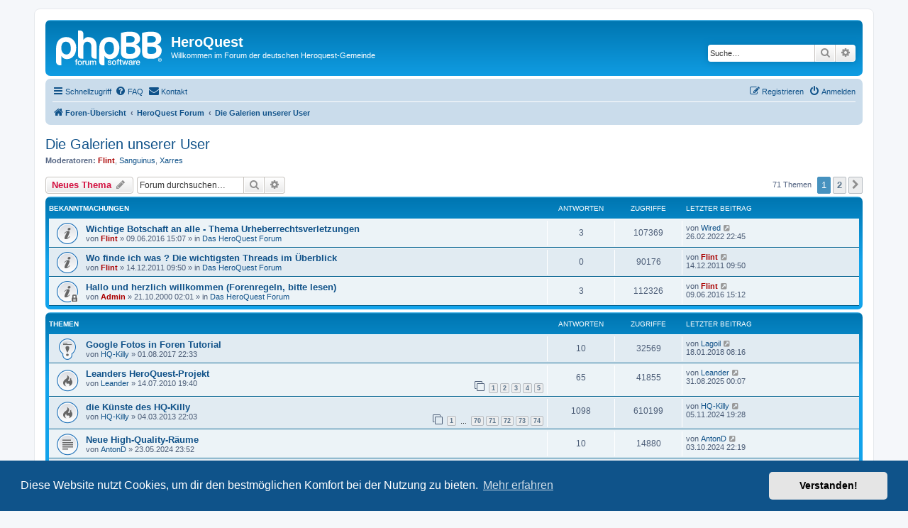

--- FILE ---
content_type: text/html; charset=UTF-8
request_url: https://www.hq-cooperation.de/forum/viewforum.php?f=12&sid=04e1236a5c0142df46a7a6b5a3e1983b
body_size: 13590
content:
<!DOCTYPE html>
<html dir="ltr" lang="de">
<head>
<meta charset="utf-8" />
<meta http-equiv="X-UA-Compatible" content="IE=edge">
<meta name="viewport" content="width=device-width, initial-scale=1" />

<title>Die Galerien unserer User - HeroQuest</title>


	<link rel="canonical" href="https://www.hq-cooperation.de/forum/viewforum.php?f=12">

<!--
	phpBB style name: prosilver
	Based on style:   prosilver (this is the default phpBB3 style)
	Original author:  Tom Beddard ( http://www.subBlue.com/ )
	Modified by:
-->

<link href="./assets/css/font-awesome.min.css?assets_version=101" rel="stylesheet">
<link href="./styles/prosilver/theme/stylesheet.css?assets_version=101" rel="stylesheet">
<link href="./styles/prosilver/theme/de/stylesheet.css?assets_version=101" rel="stylesheet">



	<link href="./assets/cookieconsent/cookieconsent.min.css?assets_version=101" rel="stylesheet">

<!--[if lte IE 9]>
	<link href="./styles/prosilver/theme/tweaks.css?assets_version=101" rel="stylesheet">
<![endif]-->


<link href="./ext/crizzo/aboutus/styles/prosilver/theme/aboutus.css?assets_version=101" rel="stylesheet" media="screen">
<link href="./ext/rmcgirr83/contactadmin/styles/prosilver/theme/imageset.css?assets_version=101" rel="stylesheet" media="screen">



</head>
<body id="phpbb" class="nojs notouch section-viewforum ltr ">


<div id="wrap" class="wrap">
	<a id="top" class="top-anchor" accesskey="t"></a>
	<div id="page-header">
		<div class="headerbar" role="banner">
					<div class="inner">

			<div id="site-description" class="site-description">
		<a id="logo" class="logo" href="./index.php?sid=2dc00b749e04a91c2b59f7bf6fefafa6" title="Foren-Übersicht">
					<span class="site_logo"></span>
				</a>
				<h1>HeroQuest</h1>
				<p>Willkommen im Forum der deutschen Heroquest-Gemeinde</p>
				<p class="skiplink"><a href="#start_here">Zum Inhalt</a></p>
			</div>

									<div id="search-box" class="search-box search-header" role="search">
				<form action="./search.php?sid=2dc00b749e04a91c2b59f7bf6fefafa6" method="get" id="search">
				<fieldset>
					<input name="keywords" id="keywords" type="search" maxlength="128" title="Suche nach Wörtern" class="inputbox search tiny" size="20" value="" placeholder="Suche…" />
					<button class="button button-search" type="submit" title="Suche">
						<i class="icon fa-search fa-fw" aria-hidden="true"></i><span class="sr-only">Suche</span>
					</button>
					<a href="./search.php?sid=2dc00b749e04a91c2b59f7bf6fefafa6" class="button button-search-end" title="Erweiterte Suche">
						<i class="icon fa-cog fa-fw" aria-hidden="true"></i><span class="sr-only">Erweiterte Suche</span>
					</a>
					<input type="hidden" name="sid" value="2dc00b749e04a91c2b59f7bf6fefafa6" />

				</fieldset>
				</form>
			</div>
						
			</div>
					</div>
				<div class="navbar" role="navigation">
	<div class="inner">

	<ul id="nav-main" class="nav-main linklist" role="menubar">

		<li id="quick-links" class="quick-links dropdown-container responsive-menu" data-skip-responsive="true">
			<a href="#" class="dropdown-trigger">
				<i class="icon fa-bars fa-fw" aria-hidden="true"></i><span>Schnellzugriff</span>
			</a>
			<div class="dropdown">
				<div class="pointer"><div class="pointer-inner"></div></div>
				<ul class="dropdown-contents" role="menu">
					
											<li class="separator"></li>
																									<li>
								<a href="./search.php?search_id=unanswered&amp;sid=2dc00b749e04a91c2b59f7bf6fefafa6" role="menuitem">
									<i class="icon fa-file-o fa-fw icon-gray" aria-hidden="true"></i><span>Unbeantwortete Themen</span>
								</a>
							</li>
							<li>
								<a href="./search.php?search_id=active_topics&amp;sid=2dc00b749e04a91c2b59f7bf6fefafa6" role="menuitem">
									<i class="icon fa-file-o fa-fw icon-blue" aria-hidden="true"></i><span>Aktive Themen</span>
								</a>
							</li>
							<li class="separator"></li>
							<li>
								<a href="./search.php?sid=2dc00b749e04a91c2b59f7bf6fefafa6" role="menuitem">
									<i class="icon fa-search fa-fw" aria-hidden="true"></i><span>Suche</span>
								</a>
							</li>
					
										<li class="separator"></li>

									</ul>
			</div>
		</li>

				<li data-skip-responsive="true">
			<a href="/forum/app.php/help/faq?sid=2dc00b749e04a91c2b59f7bf6fefafa6" rel="help" title="Häufig gestellte Fragen" role="menuitem">
				<i class="icon fa-question-circle fa-fw" aria-hidden="true"></i><span>FAQ</span>
			</a>
		</li>
			<li class="" data-last-responsive="true">
		<a href="/forum/app.php/contactadmin?sid=2dc00b749e04a91c2b59f7bf6fefafa6" role="menuitem">
			<i class="icon fa-envelope fa-fw" aria-hidden="true"></i><span>Kontakt</span>
		</a>
	</li>
				
			<li class="rightside"  data-skip-responsive="true">
			<a href="./ucp.php?mode=login&amp;redirect=viewforum.php%3Ff%3D12&amp;sid=2dc00b749e04a91c2b59f7bf6fefafa6" title="Anmelden" accesskey="x" role="menuitem">
				<i class="icon fa-power-off fa-fw" aria-hidden="true"></i><span>Anmelden</span>
			</a>
		</li>
					<li class="rightside" data-skip-responsive="true">
				<a href="./ucp.php?mode=register&amp;sid=2dc00b749e04a91c2b59f7bf6fefafa6" role="menuitem">
					<i class="icon fa-pencil-square-o  fa-fw" aria-hidden="true"></i><span>Registrieren</span>
				</a>
			</li>
						</ul>

	<ul id="nav-breadcrumbs" class="nav-breadcrumbs linklist navlinks" role="menubar">
				
		
		<li class="breadcrumbs" itemscope itemtype="https://schema.org/BreadcrumbList">

			
							<span class="crumb" itemtype="https://schema.org/ListItem" itemprop="itemListElement" itemscope><a itemprop="item" href="./index.php?sid=2dc00b749e04a91c2b59f7bf6fefafa6" accesskey="h" data-navbar-reference="index"><i class="icon fa-home fa-fw"></i><span itemprop="name">Foren-Übersicht</span></a><meta itemprop="position" content="1" /></span>

											
								<span class="crumb" itemtype="https://schema.org/ListItem" itemprop="itemListElement" itemscope data-forum-id="8"><a itemprop="item" href="./viewforum.php?f=8&amp;sid=2dc00b749e04a91c2b59f7bf6fefafa6"><span itemprop="name">HeroQuest Forum</span></a><meta itemprop="position" content="2" /></span>
															
								<span class="crumb" itemtype="https://schema.org/ListItem" itemprop="itemListElement" itemscope data-forum-id="12"><a itemprop="item" href="./viewforum.php?f=12&amp;sid=2dc00b749e04a91c2b59f7bf6fefafa6"><span itemprop="name">Die Galerien unserer User</span></a><meta itemprop="position" content="3" /></span>
							
					</li>

		
					<li class="rightside responsive-search">
				<a href="./search.php?sid=2dc00b749e04a91c2b59f7bf6fefafa6" title="Zeigt die erweiterten Suchoptionen an" role="menuitem">
					<i class="icon fa-search fa-fw" aria-hidden="true"></i><span class="sr-only">Suche</span>
				</a>
			</li>
			</ul>

	</div>
</div>
	</div>

	
	<a id="start_here" class="anchor"></a>
	<div id="page-body" class="page-body" role="main">
		
		<h2 class="forum-title"><a href="./viewforum.php?f=12&amp;sid=2dc00b749e04a91c2b59f7bf6fefafa6">Die Galerien unserer User</a></h2>
<div>
	<!-- NOTE: remove the style="display: none" when you want to have the forum description on the forum body -->
	<div style="display: none !important;">Viele User haben Dungeon Projekte, Miniaturengalerien usw... Hier sind alle diese Galerien zusammengefasst<br /></div>	<p><strong>Moderatoren:</strong> <a href="./memberlist.php?mode=viewprofile&amp;u=4&amp;sid=2dc00b749e04a91c2b59f7bf6fefafa6" style="color: #AA0000;" class="username-coloured">Flint</a>, <a href="./memberlist.php?mode=viewprofile&amp;u=8&amp;sid=2dc00b749e04a91c2b59f7bf6fefafa6" class="username">Sanguinus</a>, <a href="./memberlist.php?mode=viewprofile&amp;u=9&amp;sid=2dc00b749e04a91c2b59f7bf6fefafa6" class="username">Xarres</a></p></div>



	<div class="action-bar bar-top">

				
		<a href="./posting.php?mode=post&amp;f=12&amp;sid=2dc00b749e04a91c2b59f7bf6fefafa6" class="button" title="Neues Thema erstellen">
							<span>Neues Thema</span> <i class="icon fa-pencil fa-fw" aria-hidden="true"></i>
					</a>
				
			<div class="search-box" role="search">
			<form method="get" id="forum-search" action="./search.php?sid=2dc00b749e04a91c2b59f7bf6fefafa6">
			<fieldset>
				<input class="inputbox search tiny" type="search" name="keywords" id="search_keywords" size="20" placeholder="Forum durchsuchen…" />
				<button class="button button-search" type="submit" title="Suche">
					<i class="icon fa-search fa-fw" aria-hidden="true"></i><span class="sr-only">Suche</span>
				</button>
				<a href="./search.php?fid%5B%5D=12&amp;sid=2dc00b749e04a91c2b59f7bf6fefafa6" class="button button-search-end" title="Erweiterte Suche">
					<i class="icon fa-cog fa-fw" aria-hidden="true"></i><span class="sr-only">Erweiterte Suche</span>
				</a>
				<input type="hidden" name="fid[0]" value="12" />
<input type="hidden" name="sid" value="2dc00b749e04a91c2b59f7bf6fefafa6" />

			</fieldset>
			</form>
		</div>
	
	<div class="pagination">
				71 Themen
					<ul>
		<li class="active"><span>1</span></li>
				<li><a class="button" href="./viewforum.php?f=12&amp;sid=2dc00b749e04a91c2b59f7bf6fefafa6&amp;start=50" role="button">2</a></li>
				<li class="arrow next"><a class="button button-icon-only" href="./viewforum.php?f=12&amp;sid=2dc00b749e04a91c2b59f7bf6fefafa6&amp;start=50" rel="next" role="button"><i class="icon fa-chevron-right fa-fw" aria-hidden="true"></i><span class="sr-only">Nächste</span></a></li>
	</ul>
			</div>

	</div>




	
			<div class="forumbg announcement">
		<div class="inner">
		<ul class="topiclist">
			<li class="header">
				<dl class="row-item">
					<dt><div class="list-inner">Bekanntmachungen</div></dt>
					<dd class="posts">Antworten</dd>
					<dd class="views">Zugriffe</dd>
					<dd class="lastpost"><span>Letzter Beitrag</span></dd>
				</dl>
			</li>
		</ul>
		<ul class="topiclist topics">
	
				<li class="row bg1 global-announce">
						<dl class="row-item global_read">
				<dt title="Keine ungelesenen Beiträge">
										<div class="list-inner">
																		<a href="./viewtopic.php?t=2231&amp;sid=2dc00b749e04a91c2b59f7bf6fefafa6" class="topictitle">Wichtige Botschaft an alle - Thema Urheberrechtsverletzungen</a>																								<br />
						
												<div class="responsive-show" style="display: none;">
							Letzter Beitrag von <a href="./memberlist.php?mode=viewprofile&amp;u=1049&amp;sid=2dc00b749e04a91c2b59f7bf6fefafa6" class="username">Wired</a> &laquo; <a href="./viewtopic.php?p=57673&amp;sid=2dc00b749e04a91c2b59f7bf6fefafa6#p57673" title="Gehe zum letzten Beitrag"><time datetime="2022-02-26T21:45:57+00:00">26.02.2022 22:45</time></a>
							<br />Verfasst in <a href="./viewforum.php?f=1&amp;sid=2dc00b749e04a91c2b59f7bf6fefafa6">Das HeroQuest Forum</a>						</div>
														<span class="responsive-show left-box" style="display: none;">Antworten: <strong>3</strong></span>
													
						<div class="topic-poster responsive-hide left-box">
																												von <a href="./memberlist.php?mode=viewprofile&amp;u=4&amp;sid=2dc00b749e04a91c2b59f7bf6fefafa6" style="color: #AA0000;" class="username-coloured">Flint</a> &raquo; <time datetime="2016-06-09T13:07:05+00:00">09.06.2016 15:07</time>
														 &raquo; in <a href="./viewforum.php?f=1&amp;sid=2dc00b749e04a91c2b59f7bf6fefafa6">Das HeroQuest Forum</a>						</div>

						
											</div>
				</dt>
				<dd class="posts">3 <dfn>Antworten</dfn></dd>
				<dd class="views">107369 <dfn>Zugriffe</dfn></dd>
				<dd class="lastpost">
					<span><dfn>Letzter Beitrag </dfn>von <a href="./memberlist.php?mode=viewprofile&amp;u=1049&amp;sid=2dc00b749e04a91c2b59f7bf6fefafa6" class="username">Wired</a>													<a href="./viewtopic.php?p=57673&amp;sid=2dc00b749e04a91c2b59f7bf6fefafa6#p57673" title="Gehe zum letzten Beitrag">
								<i class="icon fa-external-link-square fa-fw icon-lightgray icon-md" aria-hidden="true"></i><span class="sr-only"></span>
							</a>
												<br /><time datetime="2022-02-26T21:45:57+00:00">26.02.2022 22:45</time>
					</span>
				</dd>
			</dl>
					</li>
		
	

	
	
				<li class="row bg2 global-announce">
						<dl class="row-item global_read">
				<dt title="Keine ungelesenen Beiträge">
										<div class="list-inner">
																		<a href="./viewtopic.php?t=1640&amp;sid=2dc00b749e04a91c2b59f7bf6fefafa6" class="topictitle">Wo finde ich was ? Die wichtigsten Threads im Überblick</a>																								<br />
						
												<div class="responsive-show" style="display: none;">
							Letzter Beitrag von <a href="./memberlist.php?mode=viewprofile&amp;u=4&amp;sid=2dc00b749e04a91c2b59f7bf6fefafa6" style="color: #AA0000;" class="username-coloured">Flint</a> &laquo; <a href="./viewtopic.php?p=33362&amp;sid=2dc00b749e04a91c2b59f7bf6fefafa6#p33362" title="Gehe zum letzten Beitrag"><time datetime="2011-12-14T08:50:36+00:00">14.12.2011 09:50</time></a>
							<br />Verfasst in <a href="./viewforum.php?f=1&amp;sid=2dc00b749e04a91c2b59f7bf6fefafa6">Das HeroQuest Forum</a>						</div>
													
						<div class="topic-poster responsive-hide left-box">
																												von <a href="./memberlist.php?mode=viewprofile&amp;u=4&amp;sid=2dc00b749e04a91c2b59f7bf6fefafa6" style="color: #AA0000;" class="username-coloured">Flint</a> &raquo; <time datetime="2011-12-14T08:50:36+00:00">14.12.2011 09:50</time>
														 &raquo; in <a href="./viewforum.php?f=1&amp;sid=2dc00b749e04a91c2b59f7bf6fefafa6">Das HeroQuest Forum</a>						</div>

						
											</div>
				</dt>
				<dd class="posts">0 <dfn>Antworten</dfn></dd>
				<dd class="views">90176 <dfn>Zugriffe</dfn></dd>
				<dd class="lastpost">
					<span><dfn>Letzter Beitrag </dfn>von <a href="./memberlist.php?mode=viewprofile&amp;u=4&amp;sid=2dc00b749e04a91c2b59f7bf6fefafa6" style="color: #AA0000;" class="username-coloured">Flint</a>													<a href="./viewtopic.php?p=33362&amp;sid=2dc00b749e04a91c2b59f7bf6fefafa6#p33362" title="Gehe zum letzten Beitrag">
								<i class="icon fa-external-link-square fa-fw icon-lightgray icon-md" aria-hidden="true"></i><span class="sr-only"></span>
							</a>
												<br /><time datetime="2011-12-14T08:50:36+00:00">14.12.2011 09:50</time>
					</span>
				</dd>
			</dl>
					</li>
		
	

	
	
				<li class="row bg1 global-announce">
						<dl class="row-item global_read_locked">
				<dt title="Dieses Thema ist gesperrt. Du kannst keine Beiträge editieren oder weitere Antworten erstellen.">
										<div class="list-inner">
																		<a href="./viewtopic.php?t=1&amp;sid=2dc00b749e04a91c2b59f7bf6fefafa6" class="topictitle">Hallo und herzlich willkommen (Forenregeln, bitte lesen)</a>																								<br />
						
												<div class="responsive-show" style="display: none;">
							Letzter Beitrag von <a href="./memberlist.php?mode=viewprofile&amp;u=4&amp;sid=2dc00b749e04a91c2b59f7bf6fefafa6" style="color: #AA0000;" class="username-coloured">Flint</a> &laquo; <a href="./viewtopic.php?p=51320&amp;sid=2dc00b749e04a91c2b59f7bf6fefafa6#p51320" title="Gehe zum letzten Beitrag"><time datetime="2016-06-09T13:12:35+00:00">09.06.2016 15:12</time></a>
							<br />Verfasst in <a href="./viewforum.php?f=1&amp;sid=2dc00b749e04a91c2b59f7bf6fefafa6">Das HeroQuest Forum</a>						</div>
														<span class="responsive-show left-box" style="display: none;">Antworten: <strong>3</strong></span>
													
						<div class="topic-poster responsive-hide left-box">
																												von <a href="./memberlist.php?mode=viewprofile&amp;u=2&amp;sid=2dc00b749e04a91c2b59f7bf6fefafa6" style="color: #AA0000;" class="username-coloured">Admin</a> &raquo; <time datetime="2000-10-21T00:01:00+00:00">21.10.2000 02:01</time>
														 &raquo; in <a href="./viewforum.php?f=1&amp;sid=2dc00b749e04a91c2b59f7bf6fefafa6">Das HeroQuest Forum</a>						</div>

						
											</div>
				</dt>
				<dd class="posts">3 <dfn>Antworten</dfn></dd>
				<dd class="views">112326 <dfn>Zugriffe</dfn></dd>
				<dd class="lastpost">
					<span><dfn>Letzter Beitrag </dfn>von <a href="./memberlist.php?mode=viewprofile&amp;u=4&amp;sid=2dc00b749e04a91c2b59f7bf6fefafa6" style="color: #AA0000;" class="username-coloured">Flint</a>													<a href="./viewtopic.php?p=51320&amp;sid=2dc00b749e04a91c2b59f7bf6fefafa6#p51320" title="Gehe zum letzten Beitrag">
								<i class="icon fa-external-link-square fa-fw icon-lightgray icon-md" aria-hidden="true"></i><span class="sr-only"></span>
							</a>
												<br /><time datetime="2016-06-09T13:12:35+00:00">09.06.2016 15:12</time>
					</span>
				</dd>
			</dl>
					</li>
		
	

			</ul>
		</div>
	</div>
	
			<div class="forumbg">
		<div class="inner">
		<ul class="topiclist">
			<li class="header">
				<dl class="row-item">
					<dt><div class="list-inner">Themen</div></dt>
					<dd class="posts">Antworten</dd>
					<dd class="views">Zugriffe</dd>
					<dd class="lastpost"><span>Letzter Beitrag</span></dd>
				</dl>
			</li>
		</ul>
		<ul class="topiclist topics">
	
				<li class="row bg2 sticky">
						<dl class="row-item sticky_read">
				<dt title="Keine ungelesenen Beiträge">
										<div class="list-inner">
																		<a href="./viewtopic.php?t=2313&amp;sid=2dc00b749e04a91c2b59f7bf6fefafa6" class="topictitle">Google Fotos in Foren Tutorial</a>																								<br />
						
												<div class="responsive-show" style="display: none;">
							Letzter Beitrag von <a href="./memberlist.php?mode=viewprofile&amp;u=752&amp;sid=2dc00b749e04a91c2b59f7bf6fefafa6" class="username">Lagoil</a> &laquo; <a href="./viewtopic.php?p=54274&amp;sid=2dc00b749e04a91c2b59f7bf6fefafa6#p54274" title="Gehe zum letzten Beitrag"><time datetime="2018-01-18T07:16:39+00:00">18.01.2018 08:16</time></a>
													</div>
														<span class="responsive-show left-box" style="display: none;">Antworten: <strong>10</strong></span>
													
						<div class="topic-poster responsive-hide left-box">
																												von <a href="./memberlist.php?mode=viewprofile&amp;u=542&amp;sid=2dc00b749e04a91c2b59f7bf6fefafa6" class="username">HQ-Killy</a> &raquo; <time datetime="2017-08-01T20:33:19+00:00">01.08.2017 22:33</time>
																				</div>

						
											</div>
				</dt>
				<dd class="posts">10 <dfn>Antworten</dfn></dd>
				<dd class="views">32569 <dfn>Zugriffe</dfn></dd>
				<dd class="lastpost">
					<span><dfn>Letzter Beitrag </dfn>von <a href="./memberlist.php?mode=viewprofile&amp;u=752&amp;sid=2dc00b749e04a91c2b59f7bf6fefafa6" class="username">Lagoil</a>													<a href="./viewtopic.php?p=54274&amp;sid=2dc00b749e04a91c2b59f7bf6fefafa6#p54274" title="Gehe zum letzten Beitrag">
								<i class="icon fa-external-link-square fa-fw icon-lightgray icon-md" aria-hidden="true"></i><span class="sr-only"></span>
							</a>
												<br /><time datetime="2018-01-18T07:16:39+00:00">18.01.2018 08:16</time>
					</span>
				</dd>
			</dl>
					</li>
		
	

	
	
				<li class="row bg1">
						<dl class="row-item topic_read_hot">
				<dt title="Keine ungelesenen Beiträge">
										<div class="list-inner">
																		<a href="./viewtopic.php?t=1423&amp;sid=2dc00b749e04a91c2b59f7bf6fefafa6" class="topictitle">Leanders HeroQuest-Projekt</a>																								<br />
						
												<div class="responsive-show" style="display: none;">
							Letzter Beitrag von <a href="./memberlist.php?mode=viewprofile&amp;u=482&amp;sid=2dc00b749e04a91c2b59f7bf6fefafa6" class="username">Leander</a> &laquo; <a href="./viewtopic.php?p=59714&amp;sid=2dc00b749e04a91c2b59f7bf6fefafa6#p59714" title="Gehe zum letzten Beitrag"><time datetime="2025-08-30T22:07:11+00:00">31.08.2025 00:07</time></a>
													</div>
														<span class="responsive-show left-box" style="display: none;">Antworten: <strong>65</strong></span>
													
						<div class="topic-poster responsive-hide left-box">
																												von <a href="./memberlist.php?mode=viewprofile&amp;u=482&amp;sid=2dc00b749e04a91c2b59f7bf6fefafa6" class="username">Leander</a> &raquo; <time datetime="2010-07-14T17:40:42+00:00">14.07.2010 19:40</time>
																				</div>

												<div class="pagination">
							<span><i class="icon fa-clone fa-fw" aria-hidden="true"></i></span>
							<ul>
															<li><a class="button" href="./viewtopic.php?t=1423&amp;sid=2dc00b749e04a91c2b59f7bf6fefafa6">1</a></li>
																							<li><a class="button" href="./viewtopic.php?t=1423&amp;sid=2dc00b749e04a91c2b59f7bf6fefafa6&amp;start=15">2</a></li>
																							<li><a class="button" href="./viewtopic.php?t=1423&amp;sid=2dc00b749e04a91c2b59f7bf6fefafa6&amp;start=30">3</a></li>
																							<li><a class="button" href="./viewtopic.php?t=1423&amp;sid=2dc00b749e04a91c2b59f7bf6fefafa6&amp;start=45">4</a></li>
																							<li><a class="button" href="./viewtopic.php?t=1423&amp;sid=2dc00b749e04a91c2b59f7bf6fefafa6&amp;start=60">5</a></li>
																																													</ul>
						</div>
						
											</div>
				</dt>
				<dd class="posts">65 <dfn>Antworten</dfn></dd>
				<dd class="views">41855 <dfn>Zugriffe</dfn></dd>
				<dd class="lastpost">
					<span><dfn>Letzter Beitrag </dfn>von <a href="./memberlist.php?mode=viewprofile&amp;u=482&amp;sid=2dc00b749e04a91c2b59f7bf6fefafa6" class="username">Leander</a>													<a href="./viewtopic.php?p=59714&amp;sid=2dc00b749e04a91c2b59f7bf6fefafa6#p59714" title="Gehe zum letzten Beitrag">
								<i class="icon fa-external-link-square fa-fw icon-lightgray icon-md" aria-hidden="true"></i><span class="sr-only"></span>
							</a>
												<br /><time datetime="2025-08-30T22:07:11+00:00">31.08.2025 00:07</time>
					</span>
				</dd>
			</dl>
					</li>
		
	

	
	
				<li class="row bg2">
						<dl class="row-item topic_read_hot">
				<dt title="Keine ungelesenen Beiträge">
										<div class="list-inner">
																		<a href="./viewtopic.php?t=1853&amp;sid=2dc00b749e04a91c2b59f7bf6fefafa6" class="topictitle">die Künste des HQ-Killy</a>																								<br />
						
												<div class="responsive-show" style="display: none;">
							Letzter Beitrag von <a href="./memberlist.php?mode=viewprofile&amp;u=542&amp;sid=2dc00b749e04a91c2b59f7bf6fefafa6" class="username">HQ-Killy</a> &laquo; <a href="./viewtopic.php?p=59500&amp;sid=2dc00b749e04a91c2b59f7bf6fefafa6#p59500" title="Gehe zum letzten Beitrag"><time datetime="2024-11-05T18:28:54+00:00">05.11.2024 19:28</time></a>
													</div>
														<span class="responsive-show left-box" style="display: none;">Antworten: <strong>1098</strong></span>
													
						<div class="topic-poster responsive-hide left-box">
																												von <a href="./memberlist.php?mode=viewprofile&amp;u=542&amp;sid=2dc00b749e04a91c2b59f7bf6fefafa6" class="username">HQ-Killy</a> &raquo; <time datetime="2013-03-04T21:03:25+00:00">04.03.2013 22:03</time>
																				</div>

												<div class="pagination">
							<span><i class="icon fa-clone fa-fw" aria-hidden="true"></i></span>
							<ul>
															<li><a class="button" href="./viewtopic.php?t=1853&amp;sid=2dc00b749e04a91c2b59f7bf6fefafa6">1</a></li>
																							<li class="ellipsis"><span>…</span></li>
																							<li><a class="button" href="./viewtopic.php?t=1853&amp;sid=2dc00b749e04a91c2b59f7bf6fefafa6&amp;start=1035">70</a></li>
																							<li><a class="button" href="./viewtopic.php?t=1853&amp;sid=2dc00b749e04a91c2b59f7bf6fefafa6&amp;start=1050">71</a></li>
																							<li><a class="button" href="./viewtopic.php?t=1853&amp;sid=2dc00b749e04a91c2b59f7bf6fefafa6&amp;start=1065">72</a></li>
																							<li><a class="button" href="./viewtopic.php?t=1853&amp;sid=2dc00b749e04a91c2b59f7bf6fefafa6&amp;start=1080">73</a></li>
																							<li><a class="button" href="./viewtopic.php?t=1853&amp;sid=2dc00b749e04a91c2b59f7bf6fefafa6&amp;start=1095">74</a></li>
																																													</ul>
						</div>
						
											</div>
				</dt>
				<dd class="posts">1098 <dfn>Antworten</dfn></dd>
				<dd class="views">610199 <dfn>Zugriffe</dfn></dd>
				<dd class="lastpost">
					<span><dfn>Letzter Beitrag </dfn>von <a href="./memberlist.php?mode=viewprofile&amp;u=542&amp;sid=2dc00b749e04a91c2b59f7bf6fefafa6" class="username">HQ-Killy</a>													<a href="./viewtopic.php?p=59500&amp;sid=2dc00b749e04a91c2b59f7bf6fefafa6#p59500" title="Gehe zum letzten Beitrag">
								<i class="icon fa-external-link-square fa-fw icon-lightgray icon-md" aria-hidden="true"></i><span class="sr-only"></span>
							</a>
												<br /><time datetime="2024-11-05T18:28:54+00:00">05.11.2024 19:28</time>
					</span>
				</dd>
			</dl>
					</li>
		
	

	
	
				<li class="row bg1">
						<dl class="row-item topic_read">
				<dt title="Keine ungelesenen Beiträge">
										<div class="list-inner">
																		<a href="./viewtopic.php?t=2687&amp;sid=2dc00b749e04a91c2b59f7bf6fefafa6" class="topictitle">Neue High-Quality-Räume</a>																								<br />
						
												<div class="responsive-show" style="display: none;">
							Letzter Beitrag von <a href="./memberlist.php?mode=viewprofile&amp;u=1670&amp;sid=2dc00b749e04a91c2b59f7bf6fefafa6" class="username">AntonD</a> &laquo; <a href="./viewtopic.php?p=59418&amp;sid=2dc00b749e04a91c2b59f7bf6fefafa6#p59418" title="Gehe zum letzten Beitrag"><time datetime="2024-10-03T20:19:49+00:00">03.10.2024 22:19</time></a>
													</div>
														<span class="responsive-show left-box" style="display: none;">Antworten: <strong>10</strong></span>
													
						<div class="topic-poster responsive-hide left-box">
																												von <a href="./memberlist.php?mode=viewprofile&amp;u=1670&amp;sid=2dc00b749e04a91c2b59f7bf6fefafa6" class="username">AntonD</a> &raquo; <time datetime="2024-05-23T21:52:44+00:00">23.05.2024 23:52</time>
																				</div>

						
											</div>
				</dt>
				<dd class="posts">10 <dfn>Antworten</dfn></dd>
				<dd class="views">14880 <dfn>Zugriffe</dfn></dd>
				<dd class="lastpost">
					<span><dfn>Letzter Beitrag </dfn>von <a href="./memberlist.php?mode=viewprofile&amp;u=1670&amp;sid=2dc00b749e04a91c2b59f7bf6fefafa6" class="username">AntonD</a>													<a href="./viewtopic.php?p=59418&amp;sid=2dc00b749e04a91c2b59f7bf6fefafa6#p59418" title="Gehe zum letzten Beitrag">
								<i class="icon fa-external-link-square fa-fw icon-lightgray icon-md" aria-hidden="true"></i><span class="sr-only"></span>
							</a>
												<br /><time datetime="2024-10-03T20:19:49+00:00">03.10.2024 22:19</time>
					</span>
				</dd>
			</dl>
					</li>
		
	

	
	
				<li class="row bg2">
						<dl class="row-item topic_read_hot">
				<dt title="Keine ungelesenen Beiträge">
										<div class="list-inner">
																		<a href="./viewtopic.php?t=2437&amp;sid=2dc00b749e04a91c2b59f7bf6fefafa6" class="topictitle">klassik plastik HeroQuest</a>																								<br />
						
												<div class="responsive-show" style="display: none;">
							Letzter Beitrag von <a href="./memberlist.php?mode=viewprofile&amp;u=965&amp;sid=2dc00b749e04a91c2b59f7bf6fefafa6" class="username">Sonic</a> &laquo; <a href="./viewtopic.php?p=59272&amp;sid=2dc00b749e04a91c2b59f7bf6fefafa6#p59272" title="Gehe zum letzten Beitrag"><time datetime="2024-06-21T14:34:24+00:00">21.06.2024 16:34</time></a>
													</div>
														<span class="responsive-show left-box" style="display: none;">Antworten: <strong>101</strong></span>
													
						<div class="topic-poster responsive-hide left-box">
																												von <a href="./memberlist.php?mode=viewprofile&amp;u=539&amp;sid=2dc00b749e04a91c2b59f7bf6fefafa6" class="username">Commissar Caos</a> &raquo; <time datetime="2019-10-08T20:35:43+00:00">08.10.2019 22:35</time>
																				</div>

												<div class="pagination">
							<span><i class="icon fa-clone fa-fw" aria-hidden="true"></i></span>
							<ul>
															<li><a class="button" href="./viewtopic.php?t=2437&amp;sid=2dc00b749e04a91c2b59f7bf6fefafa6">1</a></li>
																							<li class="ellipsis"><span>…</span></li>
																							<li><a class="button" href="./viewtopic.php?t=2437&amp;sid=2dc00b749e04a91c2b59f7bf6fefafa6&amp;start=30">3</a></li>
																							<li><a class="button" href="./viewtopic.php?t=2437&amp;sid=2dc00b749e04a91c2b59f7bf6fefafa6&amp;start=45">4</a></li>
																							<li><a class="button" href="./viewtopic.php?t=2437&amp;sid=2dc00b749e04a91c2b59f7bf6fefafa6&amp;start=60">5</a></li>
																							<li><a class="button" href="./viewtopic.php?t=2437&amp;sid=2dc00b749e04a91c2b59f7bf6fefafa6&amp;start=75">6</a></li>
																							<li><a class="button" href="./viewtopic.php?t=2437&amp;sid=2dc00b749e04a91c2b59f7bf6fefafa6&amp;start=90">7</a></li>
																																													</ul>
						</div>
						
											</div>
				</dt>
				<dd class="posts">101 <dfn>Antworten</dfn></dd>
				<dd class="views">83038 <dfn>Zugriffe</dfn></dd>
				<dd class="lastpost">
					<span><dfn>Letzter Beitrag </dfn>von <a href="./memberlist.php?mode=viewprofile&amp;u=965&amp;sid=2dc00b749e04a91c2b59f7bf6fefafa6" class="username">Sonic</a>													<a href="./viewtopic.php?p=59272&amp;sid=2dc00b749e04a91c2b59f7bf6fefafa6#p59272" title="Gehe zum letzten Beitrag">
								<i class="icon fa-external-link-square fa-fw icon-lightgray icon-md" aria-hidden="true"></i><span class="sr-only"></span>
							</a>
												<br /><time datetime="2024-06-21T14:34:24+00:00">21.06.2024 16:34</time>
					</span>
				</dd>
			</dl>
					</li>
		
	

	
	
				<li class="row bg1">
						<dl class="row-item topic_read">
				<dt title="Keine ungelesenen Beiträge">
										<div class="list-inner">
																		<a href="./viewtopic.php?t=2568&amp;sid=2dc00b749e04a91c2b59f7bf6fefafa6" class="topictitle">Das Schloss der Mysterien Supermodular 3D - Ein Spielebericht</a>																								<br />
						
												<div class="responsive-show" style="display: none;">
							Letzter Beitrag von <a href="./memberlist.php?mode=viewprofile&amp;u=418&amp;sid=2dc00b749e04a91c2b59f7bf6fefafa6" class="username">Luegisdorf</a> &laquo; <a href="./viewtopic.php?p=58358&amp;sid=2dc00b749e04a91c2b59f7bf6fefafa6#p58358" title="Gehe zum letzten Beitrag"><time datetime="2023-02-06T15:54:03+00:00">06.02.2023 16:54</time></a>
													</div>
														<span class="responsive-show left-box" style="display: none;">Antworten: <strong>3</strong></span>
													
						<div class="topic-poster responsive-hide left-box">
																												von <a href="./memberlist.php?mode=viewprofile&amp;u=418&amp;sid=2dc00b749e04a91c2b59f7bf6fefafa6" class="username">Luegisdorf</a> &raquo; <time datetime="2022-03-20T10:21:19+00:00">20.03.2022 11:21</time>
																				</div>

						
											</div>
				</dt>
				<dd class="posts">3 <dfn>Antworten</dfn></dd>
				<dd class="views">13584 <dfn>Zugriffe</dfn></dd>
				<dd class="lastpost">
					<span><dfn>Letzter Beitrag </dfn>von <a href="./memberlist.php?mode=viewprofile&amp;u=418&amp;sid=2dc00b749e04a91c2b59f7bf6fefafa6" class="username">Luegisdorf</a>													<a href="./viewtopic.php?p=58358&amp;sid=2dc00b749e04a91c2b59f7bf6fefafa6#p58358" title="Gehe zum letzten Beitrag">
								<i class="icon fa-external-link-square fa-fw icon-lightgray icon-md" aria-hidden="true"></i><span class="sr-only"></span>
							</a>
												<br /><time datetime="2023-02-06T15:54:03+00:00">06.02.2023 16:54</time>
					</span>
				</dd>
			</dl>
					</li>
		
	

	
	
				<li class="row bg2">
						<dl class="row-item topic_read">
				<dt title="Keine ungelesenen Beiträge">
										<div class="list-inner">
																		<a href="./viewtopic.php?t=2586&amp;sid=2dc00b749e04a91c2b59f7bf6fefafa6" class="topictitle">Die Residenz des Hexers - Tuschezeichnung :)</a>																								<br />
						
												<div class="responsive-show" style="display: none;">
							Letzter Beitrag von <a href="./memberlist.php?mode=viewprofile&amp;u=1193&amp;sid=2dc00b749e04a91c2b59f7bf6fefafa6" class="username">Gilldrim</a> &laquo; <a href="./viewtopic.php?p=58260&amp;sid=2dc00b749e04a91c2b59f7bf6fefafa6#p58260" title="Gehe zum letzten Beitrag"><time datetime="2023-01-08T22:26:48+00:00">08.01.2023 23:26</time></a>
													</div>
														<span class="responsive-show left-box" style="display: none;">Antworten: <strong>9</strong></span>
													
						<div class="topic-poster responsive-hide left-box">
																												von <a href="./memberlist.php?mode=viewprofile&amp;u=1193&amp;sid=2dc00b749e04a91c2b59f7bf6fefafa6" class="username">Gilldrim</a> &raquo; <time datetime="2022-10-13T15:13:37+00:00">13.10.2022 17:13</time>
																				</div>

						
											</div>
				</dt>
				<dd class="posts">9 <dfn>Antworten</dfn></dd>
				<dd class="views">14769 <dfn>Zugriffe</dfn></dd>
				<dd class="lastpost">
					<span><dfn>Letzter Beitrag </dfn>von <a href="./memberlist.php?mode=viewprofile&amp;u=1193&amp;sid=2dc00b749e04a91c2b59f7bf6fefafa6" class="username">Gilldrim</a>													<a href="./viewtopic.php?p=58260&amp;sid=2dc00b749e04a91c2b59f7bf6fefafa6#p58260" title="Gehe zum letzten Beitrag">
								<i class="icon fa-external-link-square fa-fw icon-lightgray icon-md" aria-hidden="true"></i><span class="sr-only"></span>
							</a>
												<br /><time datetime="2023-01-08T22:26:48+00:00">08.01.2023 23:26</time>
					</span>
				</dd>
			</dl>
					</li>
		
	

	
	
				<li class="row bg1">
						<dl class="row-item topic_read">
				<dt title="Keine ungelesenen Beiträge">
										<div class="list-inner">
																		<a href="./viewtopic.php?t=2573&amp;sid=2dc00b749e04a91c2b59f7bf6fefafa6" class="topictitle">Klassik Heroquest Malprojekt</a>																								<br />
						
												<div class="responsive-show" style="display: none;">
							Letzter Beitrag von <a href="./memberlist.php?mode=viewprofile&amp;u=539&amp;sid=2dc00b749e04a91c2b59f7bf6fefafa6" class="username">Commissar Caos</a> &laquo; <a href="./viewtopic.php?p=58145&amp;sid=2dc00b749e04a91c2b59f7bf6fefafa6#p58145" title="Gehe zum letzten Beitrag"><time datetime="2022-10-22T09:56:16+00:00">22.10.2022 11:56</time></a>
													</div>
														<span class="responsive-show left-box" style="display: none;">Antworten: <strong>16</strong></span>
													
						<div class="topic-poster responsive-hide left-box">
																												von <a href="./memberlist.php?mode=viewprofile&amp;u=1409&amp;sid=2dc00b749e04a91c2b59f7bf6fefafa6" class="username">Seraph</a> &raquo; <time datetime="2022-05-02T18:11:25+00:00">02.05.2022 20:11</time>
																				</div>

												<div class="pagination">
							<span><i class="icon fa-clone fa-fw" aria-hidden="true"></i></span>
							<ul>
															<li><a class="button" href="./viewtopic.php?t=2573&amp;sid=2dc00b749e04a91c2b59f7bf6fefafa6">1</a></li>
																							<li><a class="button" href="./viewtopic.php?t=2573&amp;sid=2dc00b749e04a91c2b59f7bf6fefafa6&amp;start=15">2</a></li>
																																													</ul>
						</div>
						
											</div>
				</dt>
				<dd class="posts">16 <dfn>Antworten</dfn></dd>
				<dd class="views">21215 <dfn>Zugriffe</dfn></dd>
				<dd class="lastpost">
					<span><dfn>Letzter Beitrag </dfn>von <a href="./memberlist.php?mode=viewprofile&amp;u=539&amp;sid=2dc00b749e04a91c2b59f7bf6fefafa6" class="username">Commissar Caos</a>													<a href="./viewtopic.php?p=58145&amp;sid=2dc00b749e04a91c2b59f7bf6fefafa6#p58145" title="Gehe zum letzten Beitrag">
								<i class="icon fa-external-link-square fa-fw icon-lightgray icon-md" aria-hidden="true"></i><span class="sr-only"></span>
							</a>
												<br /><time datetime="2022-10-22T09:56:16+00:00">22.10.2022 11:56</time>
					</span>
				</dd>
			</dl>
					</li>
		
	

	
	
				<li class="row bg2">
						<dl class="row-item topic_read">
				<dt title="Keine ungelesenen Beiträge">
										<div class="list-inner">
																		<a href="./viewtopic.php?t=2578&amp;sid=2dc00b749e04a91c2b59f7bf6fefafa6" class="topictitle">Selomirs HeroQuest Revival</a>																								<br />
						
												<div class="responsive-show" style="display: none;">
							Letzter Beitrag von <a href="./memberlist.php?mode=viewprofile&amp;u=539&amp;sid=2dc00b749e04a91c2b59f7bf6fefafa6" class="username">Commissar Caos</a> &laquo; <a href="./viewtopic.php?p=58144&amp;sid=2dc00b749e04a91c2b59f7bf6fefafa6#p58144" title="Gehe zum letzten Beitrag"><time datetime="2022-10-22T09:50:11+00:00">22.10.2022 11:50</time></a>
													</div>
														<span class="responsive-show left-box" style="display: none;">Antworten: <strong>13</strong></span>
													
						<div class="topic-poster responsive-hide left-box">
																												von <a href="./memberlist.php?mode=viewprofile&amp;u=786&amp;sid=2dc00b749e04a91c2b59f7bf6fefafa6" class="username">Selomir</a> &raquo; <time datetime="2022-07-25T15:11:04+00:00">25.07.2022 17:11</time>
																				</div>

						
											</div>
				</dt>
				<dd class="posts">13 <dfn>Antworten</dfn></dd>
				<dd class="views">19436 <dfn>Zugriffe</dfn></dd>
				<dd class="lastpost">
					<span><dfn>Letzter Beitrag </dfn>von <a href="./memberlist.php?mode=viewprofile&amp;u=539&amp;sid=2dc00b749e04a91c2b59f7bf6fefafa6" class="username">Commissar Caos</a>													<a href="./viewtopic.php?p=58144&amp;sid=2dc00b749e04a91c2b59f7bf6fefafa6#p58144" title="Gehe zum letzten Beitrag">
								<i class="icon fa-external-link-square fa-fw icon-lightgray icon-md" aria-hidden="true"></i><span class="sr-only"></span>
							</a>
												<br /><time datetime="2022-10-22T09:50:11+00:00">22.10.2022 11:50</time>
					</span>
				</dd>
			</dl>
					</li>
		
	

	
	
				<li class="row bg1">
						<dl class="row-item topic_read_hot">
				<dt title="Keine ungelesenen Beiträge">
										<div class="list-inner">
																		<a href="./viewtopic.php?t=2332&amp;sid=2dc00b749e04a91c2b59f7bf6fefafa6" class="topictitle">Commissar Caos' Bilder</a>																								<br />
						
												<div class="responsive-show" style="display: none;">
							Letzter Beitrag von <a href="./memberlist.php?mode=viewprofile&amp;u=1367&amp;sid=2dc00b749e04a91c2b59f7bf6fefafa6" class="username">D.J.</a> &laquo; <a href="./viewtopic.php?p=57924&amp;sid=2dc00b749e04a91c2b59f7bf6fefafa6#p57924" title="Gehe zum letzten Beitrag"><time datetime="2022-07-24T08:07:04+00:00">24.07.2022 10:07</time></a>
													</div>
														<span class="responsive-show left-box" style="display: none;">Antworten: <strong>45</strong></span>
													
						<div class="topic-poster responsive-hide left-box">
																												von <a href="./memberlist.php?mode=viewprofile&amp;u=539&amp;sid=2dc00b749e04a91c2b59f7bf6fefafa6" class="username">Commissar Caos</a> &raquo; <time datetime="2017-11-11T21:38:50+00:00">11.11.2017 22:38</time>
																				</div>

												<div class="pagination">
							<span><i class="icon fa-clone fa-fw" aria-hidden="true"></i></span>
							<ul>
															<li><a class="button" href="./viewtopic.php?t=2332&amp;sid=2dc00b749e04a91c2b59f7bf6fefafa6">1</a></li>
																							<li><a class="button" href="./viewtopic.php?t=2332&amp;sid=2dc00b749e04a91c2b59f7bf6fefafa6&amp;start=15">2</a></li>
																							<li><a class="button" href="./viewtopic.php?t=2332&amp;sid=2dc00b749e04a91c2b59f7bf6fefafa6&amp;start=30">3</a></li>
																							<li><a class="button" href="./viewtopic.php?t=2332&amp;sid=2dc00b749e04a91c2b59f7bf6fefafa6&amp;start=45">4</a></li>
																																													</ul>
						</div>
						
											</div>
				</dt>
				<dd class="posts">45 <dfn>Antworten</dfn></dd>
				<dd class="views">46485 <dfn>Zugriffe</dfn></dd>
				<dd class="lastpost">
					<span><dfn>Letzter Beitrag </dfn>von <a href="./memberlist.php?mode=viewprofile&amp;u=1367&amp;sid=2dc00b749e04a91c2b59f7bf6fefafa6" class="username">D.J.</a>													<a href="./viewtopic.php?p=57924&amp;sid=2dc00b749e04a91c2b59f7bf6fefafa6#p57924" title="Gehe zum letzten Beitrag">
								<i class="icon fa-external-link-square fa-fw icon-lightgray icon-md" aria-hidden="true"></i><span class="sr-only"></span>
							</a>
												<br /><time datetime="2022-07-24T08:07:04+00:00">24.07.2022 10:07</time>
					</span>
				</dd>
			</dl>
					</li>
		
	

	
	
				<li class="row bg2">
						<dl class="row-item topic_read_hot">
				<dt title="Keine ungelesenen Beiträge">
										<div class="list-inner">
																		<a href="./viewtopic.php?t=1793&amp;sid=2dc00b749e04a91c2b59f7bf6fefafa6" class="topictitle">Luegisdorfs Galerie</a>																								<br />
						
												<div class="responsive-show" style="display: none;">
							Letzter Beitrag von <a href="./memberlist.php?mode=viewprofile&amp;u=554&amp;sid=2dc00b749e04a91c2b59f7bf6fefafa6" class="username">Sinthoras</a> &laquo; <a href="./viewtopic.php?p=57907&amp;sid=2dc00b749e04a91c2b59f7bf6fefafa6#p57907" title="Gehe zum letzten Beitrag"><time datetime="2022-07-17T19:33:11+00:00">17.07.2022 21:33</time></a>
													</div>
														<span class="responsive-show left-box" style="display: none;">Antworten: <strong>34</strong></span>
													
						<div class="topic-poster responsive-hide left-box">
																												von <a href="./memberlist.php?mode=viewprofile&amp;u=418&amp;sid=2dc00b749e04a91c2b59f7bf6fefafa6" class="username">Luegisdorf</a> &raquo; <time datetime="2012-11-07T14:16:07+00:00">07.11.2012 15:16</time>
																				</div>

												<div class="pagination">
							<span><i class="icon fa-clone fa-fw" aria-hidden="true"></i></span>
							<ul>
															<li><a class="button" href="./viewtopic.php?t=1793&amp;sid=2dc00b749e04a91c2b59f7bf6fefafa6">1</a></li>
																							<li><a class="button" href="./viewtopic.php?t=1793&amp;sid=2dc00b749e04a91c2b59f7bf6fefafa6&amp;start=15">2</a></li>
																							<li><a class="button" href="./viewtopic.php?t=1793&amp;sid=2dc00b749e04a91c2b59f7bf6fefafa6&amp;start=30">3</a></li>
																																													</ul>
						</div>
						
											</div>
				</dt>
				<dd class="posts">34 <dfn>Antworten</dfn></dd>
				<dd class="views">51534 <dfn>Zugriffe</dfn></dd>
				<dd class="lastpost">
					<span><dfn>Letzter Beitrag </dfn>von <a href="./memberlist.php?mode=viewprofile&amp;u=554&amp;sid=2dc00b749e04a91c2b59f7bf6fefafa6" class="username">Sinthoras</a>													<a href="./viewtopic.php?p=57907&amp;sid=2dc00b749e04a91c2b59f7bf6fefafa6#p57907" title="Gehe zum letzten Beitrag">
								<i class="icon fa-external-link-square fa-fw icon-lightgray icon-md" aria-hidden="true"></i><span class="sr-only"></span>
							</a>
												<br /><time datetime="2022-07-17T19:33:11+00:00">17.07.2022 21:33</time>
					</span>
				</dd>
			</dl>
					</li>
		
	

	
	
				<li class="row bg1">
						<dl class="row-item topic_read">
				<dt title="Keine ungelesenen Beiträge">
										<div class="list-inner">
																		<a href="./viewtopic.php?t=2574&amp;sid=2dc00b749e04a91c2b59f7bf6fefafa6" class="topictitle">DarkWalls 3D HeroQuest Dungeon modular</a>																								<br />
						
												<div class="responsive-show" style="display: none;">
							Letzter Beitrag von <a href="./memberlist.php?mode=viewprofile&amp;u=4&amp;sid=2dc00b749e04a91c2b59f7bf6fefafa6" style="color: #AA0000;" class="username-coloured">Flint</a> &laquo; <a href="./viewtopic.php?p=57831&amp;sid=2dc00b749e04a91c2b59f7bf6fefafa6#p57831" title="Gehe zum letzten Beitrag"><time datetime="2022-05-23T14:30:11+00:00">23.05.2022 16:30</time></a>
													</div>
														<span class="responsive-show left-box" style="display: none;">Antworten: <strong>1</strong></span>
													
						<div class="topic-poster responsive-hide left-box">
																												von <a href="./memberlist.php?mode=viewprofile&amp;u=1410&amp;sid=2dc00b749e04a91c2b59f7bf6fefafa6" class="username">DarkWall</a> &raquo; <time datetime="2022-05-21T20:50:12+00:00">21.05.2022 22:50</time>
																				</div>

						
											</div>
				</dt>
				<dd class="posts">1 <dfn>Antworten</dfn></dd>
				<dd class="views">8323 <dfn>Zugriffe</dfn></dd>
				<dd class="lastpost">
					<span><dfn>Letzter Beitrag </dfn>von <a href="./memberlist.php?mode=viewprofile&amp;u=4&amp;sid=2dc00b749e04a91c2b59f7bf6fefafa6" style="color: #AA0000;" class="username-coloured">Flint</a>													<a href="./viewtopic.php?p=57831&amp;sid=2dc00b749e04a91c2b59f7bf6fefafa6#p57831" title="Gehe zum letzten Beitrag">
								<i class="icon fa-external-link-square fa-fw icon-lightgray icon-md" aria-hidden="true"></i><span class="sr-only"></span>
							</a>
												<br /><time datetime="2022-05-23T14:30:11+00:00">23.05.2022 16:30</time>
					</span>
				</dd>
			</dl>
					</li>
		
	

	
	
				<li class="row bg2">
						<dl class="row-item topic_read">
				<dt title="Keine ungelesenen Beiträge">
										<div class="list-inner">
																		<a href="./viewtopic.php?t=2366&amp;sid=2dc00b749e04a91c2b59f7bf6fefafa6" class="topictitle">Zombie´s Dungeon (6): Die letzte Zuflucht des Richter Kreugar</a>																								<br />
						
												<div class="responsive-show" style="display: none;">
							Letzter Beitrag von <a href="./memberlist.php?mode=viewprofile&amp;u=542&amp;sid=2dc00b749e04a91c2b59f7bf6fefafa6" class="username">HQ-Killy</a> &laquo; <a href="./viewtopic.php?p=57646&amp;sid=2dc00b749e04a91c2b59f7bf6fefafa6#p57646" title="Gehe zum letzten Beitrag"><time datetime="2022-02-19T14:42:33+00:00">19.02.2022 15:42</time></a>
													</div>
														<span class="responsive-show left-box" style="display: none;">Antworten: <strong>13</strong></span>
													
						<div class="topic-poster responsive-hide left-box">
																												von <a href="./memberlist.php?mode=viewprofile&amp;u=11&amp;sid=2dc00b749e04a91c2b59f7bf6fefafa6" class="username">Zombie</a> &raquo; <time datetime="2018-05-06T23:23:46+00:00">07.05.2018 01:23</time>
																				</div>

						
											</div>
				</dt>
				<dd class="posts">13 <dfn>Antworten</dfn></dd>
				<dd class="views">22451 <dfn>Zugriffe</dfn></dd>
				<dd class="lastpost">
					<span><dfn>Letzter Beitrag </dfn>von <a href="./memberlist.php?mode=viewprofile&amp;u=542&amp;sid=2dc00b749e04a91c2b59f7bf6fefafa6" class="username">HQ-Killy</a>													<a href="./viewtopic.php?p=57646&amp;sid=2dc00b749e04a91c2b59f7bf6fefafa6#p57646" title="Gehe zum letzten Beitrag">
								<i class="icon fa-external-link-square fa-fw icon-lightgray icon-md" aria-hidden="true"></i><span class="sr-only"></span>
							</a>
												<br /><time datetime="2022-02-19T14:42:33+00:00">19.02.2022 15:42</time>
					</span>
				</dd>
			</dl>
					</li>
		
	

	
	
				<li class="row bg1">
						<dl class="row-item topic_read_hot">
				<dt title="Keine ungelesenen Beiträge">
										<div class="list-inner">
																		<a href="./viewtopic.php?t=2553&amp;sid=2dc00b749e04a91c2b59f7bf6fefafa6" class="topictitle">Dem D.J. seine &quot;Bevölkerung&quot;</a>																								<br />
						
												<div class="responsive-show" style="display: none;">
							Letzter Beitrag von <a href="./memberlist.php?mode=viewprofile&amp;u=1367&amp;sid=2dc00b749e04a91c2b59f7bf6fefafa6" class="username">D.J.</a> &laquo; <a href="./viewtopic.php?p=57249&amp;sid=2dc00b749e04a91c2b59f7bf6fefafa6#p57249" title="Gehe zum letzten Beitrag"><time datetime="2021-12-15T14:03:59+00:00">15.12.2021 15:03</time></a>
													</div>
														<span class="responsive-show left-box" style="display: none;">Antworten: <strong>44</strong></span>
													
						<div class="topic-poster responsive-hide left-box">
																												von <a href="./memberlist.php?mode=viewprofile&amp;u=1367&amp;sid=2dc00b749e04a91c2b59f7bf6fefafa6" class="username">D.J.</a> &raquo; <time datetime="2021-09-04T10:45:47+00:00">04.09.2021 12:45</time>
																				</div>

												<div class="pagination">
							<span><i class="icon fa-clone fa-fw" aria-hidden="true"></i></span>
							<ul>
															<li><a class="button" href="./viewtopic.php?t=2553&amp;sid=2dc00b749e04a91c2b59f7bf6fefafa6">1</a></li>
																							<li><a class="button" href="./viewtopic.php?t=2553&amp;sid=2dc00b749e04a91c2b59f7bf6fefafa6&amp;start=15">2</a></li>
																							<li><a class="button" href="./viewtopic.php?t=2553&amp;sid=2dc00b749e04a91c2b59f7bf6fefafa6&amp;start=30">3</a></li>
																																													</ul>
						</div>
						
											</div>
				</dt>
				<dd class="posts">44 <dfn>Antworten</dfn></dd>
				<dd class="views">33803 <dfn>Zugriffe</dfn></dd>
				<dd class="lastpost">
					<span><dfn>Letzter Beitrag </dfn>von <a href="./memberlist.php?mode=viewprofile&amp;u=1367&amp;sid=2dc00b749e04a91c2b59f7bf6fefafa6" class="username">D.J.</a>													<a href="./viewtopic.php?p=57249&amp;sid=2dc00b749e04a91c2b59f7bf6fefafa6#p57249" title="Gehe zum letzten Beitrag">
								<i class="icon fa-external-link-square fa-fw icon-lightgray icon-md" aria-hidden="true"></i><span class="sr-only"></span>
							</a>
												<br /><time datetime="2021-12-15T14:03:59+00:00">15.12.2021 15:03</time>
					</span>
				</dd>
			</dl>
					</li>
		
	

	
	
				<li class="row bg2">
						<dl class="row-item topic_read">
				<dt title="Keine ungelesenen Beiträge">
										<div class="list-inner">
																		<a href="./viewtopic.php?t=2555&amp;sid=2dc00b749e04a91c2b59f7bf6fefafa6" class="topictitle">D.J.'s modulares Dungeon</a>																								<br />
						
												<div class="responsive-show" style="display: none;">
							Letzter Beitrag von <a href="./memberlist.php?mode=viewprofile&amp;u=1367&amp;sid=2dc00b749e04a91c2b59f7bf6fefafa6" class="username">D.J.</a> &laquo; <a href="./viewtopic.php?p=57074&amp;sid=2dc00b749e04a91c2b59f7bf6fefafa6#p57074" title="Gehe zum letzten Beitrag"><time datetime="2021-10-07T10:36:35+00:00">07.10.2021 12:36</time></a>
													</div>
														<span class="responsive-show left-box" style="display: none;">Antworten: <strong>7</strong></span>
													
						<div class="topic-poster responsive-hide left-box">
																												von <a href="./memberlist.php?mode=viewprofile&amp;u=1367&amp;sid=2dc00b749e04a91c2b59f7bf6fefafa6" class="username">D.J.</a> &raquo; <time datetime="2021-09-08T12:44:40+00:00">08.09.2021 14:44</time>
																				</div>

						
											</div>
				</dt>
				<dd class="posts">7 <dfn>Antworten</dfn></dd>
				<dd class="views">13208 <dfn>Zugriffe</dfn></dd>
				<dd class="lastpost">
					<span><dfn>Letzter Beitrag </dfn>von <a href="./memberlist.php?mode=viewprofile&amp;u=1367&amp;sid=2dc00b749e04a91c2b59f7bf6fefafa6" class="username">D.J.</a>													<a href="./viewtopic.php?p=57074&amp;sid=2dc00b749e04a91c2b59f7bf6fefafa6#p57074" title="Gehe zum letzten Beitrag">
								<i class="icon fa-external-link-square fa-fw icon-lightgray icon-md" aria-hidden="true"></i><span class="sr-only"></span>
							</a>
												<br /><time datetime="2021-10-07T10:36:35+00:00">07.10.2021 12:36</time>
					</span>
				</dd>
			</dl>
					</li>
		
	

	
	
				<li class="row bg1">
						<dl class="row-item topic_read">
				<dt title="Keine ungelesenen Beiträge">
										<div class="list-inner">
																		<a href="./viewtopic.php?t=2508&amp;sid=2dc00b749e04a91c2b59f7bf6fefafa6" class="topictitle">Omduills kleine Mal und Bastel Ecke</a>																								<br />
						
												<div class="responsive-show" style="display: none;">
							Letzter Beitrag von <a href="./memberlist.php?mode=viewprofile&amp;u=542&amp;sid=2dc00b749e04a91c2b59f7bf6fefafa6" class="username">HQ-Killy</a> &laquo; <a href="./viewtopic.php?p=56813&amp;sid=2dc00b749e04a91c2b59f7bf6fefafa6#p56813" title="Gehe zum letzten Beitrag"><time datetime="2021-02-08T20:19:36+00:00">08.02.2021 21:19</time></a>
													</div>
														<span class="responsive-show left-box" style="display: none;">Antworten: <strong>17</strong></span>
													
						<div class="topic-poster responsive-hide left-box">
																												von <a href="./memberlist.php?mode=viewprofile&amp;u=1326&amp;sid=2dc00b749e04a91c2b59f7bf6fefafa6" class="username">Omduill</a> &raquo; <time datetime="2020-11-11T16:57:35+00:00">11.11.2020 17:57</time>
																				</div>

												<div class="pagination">
							<span><i class="icon fa-clone fa-fw" aria-hidden="true"></i></span>
							<ul>
															<li><a class="button" href="./viewtopic.php?t=2508&amp;sid=2dc00b749e04a91c2b59f7bf6fefafa6">1</a></li>
																							<li><a class="button" href="./viewtopic.php?t=2508&amp;sid=2dc00b749e04a91c2b59f7bf6fefafa6&amp;start=15">2</a></li>
																																													</ul>
						</div>
						
											</div>
				</dt>
				<dd class="posts">17 <dfn>Antworten</dfn></dd>
				<dd class="views">19893 <dfn>Zugriffe</dfn></dd>
				<dd class="lastpost">
					<span><dfn>Letzter Beitrag </dfn>von <a href="./memberlist.php?mode=viewprofile&amp;u=542&amp;sid=2dc00b749e04a91c2b59f7bf6fefafa6" class="username">HQ-Killy</a>													<a href="./viewtopic.php?p=56813&amp;sid=2dc00b749e04a91c2b59f7bf6fefafa6#p56813" title="Gehe zum letzten Beitrag">
								<i class="icon fa-external-link-square fa-fw icon-lightgray icon-md" aria-hidden="true"></i><span class="sr-only"></span>
							</a>
												<br /><time datetime="2021-02-08T20:19:36+00:00">08.02.2021 21:19</time>
					</span>
				</dd>
			</dl>
					</li>
		
	

	
	
				<li class="row bg2">
						<dl class="row-item topic_read_hot">
				<dt title="Keine ungelesenen Beiträge">
										<div class="list-inner">
																		<a href="./viewtopic.php?t=1582&amp;sid=2dc00b749e04a91c2b59f7bf6fefafa6" class="topictitle">Sidorions 3D Dungeon</a>																								<br />
						
												<div class="responsive-show" style="display: none;">
							Letzter Beitrag von <a href="./memberlist.php?mode=viewprofile&amp;u=418&amp;sid=2dc00b749e04a91c2b59f7bf6fefafa6" class="username">Luegisdorf</a> &laquo; <a href="./viewtopic.php?p=56663&amp;sid=2dc00b749e04a91c2b59f7bf6fefafa6#p56663" title="Gehe zum letzten Beitrag"><time datetime="2020-12-07T14:11:53+00:00">07.12.2020 15:11</time></a>
													</div>
														<span class="responsive-show left-box" style="display: none;">Antworten: <strong>541</strong></span>
													
						<div class="topic-poster responsive-hide left-box">
																												von <a href="./memberlist.php?mode=viewprofile&amp;u=464&amp;sid=2dc00b749e04a91c2b59f7bf6fefafa6" class="username">Sidorion</a> &raquo; <time datetime="2011-09-13T19:27:33+00:00">13.09.2011 21:27</time>
																				</div>

												<div class="pagination">
							<span><i class="icon fa-clone fa-fw" aria-hidden="true"></i></span>
							<ul>
															<li><a class="button" href="./viewtopic.php?t=1582&amp;sid=2dc00b749e04a91c2b59f7bf6fefafa6">1</a></li>
																							<li class="ellipsis"><span>…</span></li>
																							<li><a class="button" href="./viewtopic.php?t=1582&amp;sid=2dc00b749e04a91c2b59f7bf6fefafa6&amp;start=480">33</a></li>
																							<li><a class="button" href="./viewtopic.php?t=1582&amp;sid=2dc00b749e04a91c2b59f7bf6fefafa6&amp;start=495">34</a></li>
																							<li><a class="button" href="./viewtopic.php?t=1582&amp;sid=2dc00b749e04a91c2b59f7bf6fefafa6&amp;start=510">35</a></li>
																							<li><a class="button" href="./viewtopic.php?t=1582&amp;sid=2dc00b749e04a91c2b59f7bf6fefafa6&amp;start=525">36</a></li>
																							<li><a class="button" href="./viewtopic.php?t=1582&amp;sid=2dc00b749e04a91c2b59f7bf6fefafa6&amp;start=540">37</a></li>
																																													</ul>
						</div>
						
											</div>
				</dt>
				<dd class="posts">541 <dfn>Antworten</dfn></dd>
				<dd class="views">304242 <dfn>Zugriffe</dfn></dd>
				<dd class="lastpost">
					<span><dfn>Letzter Beitrag </dfn>von <a href="./memberlist.php?mode=viewprofile&amp;u=418&amp;sid=2dc00b749e04a91c2b59f7bf6fefafa6" class="username">Luegisdorf</a>													<a href="./viewtopic.php?p=56663&amp;sid=2dc00b749e04a91c2b59f7bf6fefafa6#p56663" title="Gehe zum letzten Beitrag">
								<i class="icon fa-external-link-square fa-fw icon-lightgray icon-md" aria-hidden="true"></i><span class="sr-only"></span>
							</a>
												<br /><time datetime="2020-12-07T14:11:53+00:00">07.12.2020 15:11</time>
					</span>
				</dd>
			</dl>
					</li>
		
	

	
	
				<li class="row bg1">
						<dl class="row-item topic_read_hot">
				<dt title="Keine ungelesenen Beiträge">
										<div class="list-inner">
																		<a href="./viewtopic.php?t=1678&amp;sid=2dc00b749e04a91c2b59f7bf6fefafa6" class="topictitle">Lagoils Dungeon</a>																								<br />
						
												<div class="responsive-show" style="display: none;">
							Letzter Beitrag von <a href="./memberlist.php?mode=viewprofile&amp;u=1279&amp;sid=2dc00b749e04a91c2b59f7bf6fefafa6" class="username">Ligon85</a> &laquo; <a href="./viewtopic.php?p=56646&amp;sid=2dc00b749e04a91c2b59f7bf6fefafa6#p56646" title="Gehe zum letzten Beitrag"><time datetime="2020-12-04T10:44:00+00:00">04.12.2020 11:44</time></a>
													</div>
														<span class="responsive-show left-box" style="display: none;">Antworten: <strong>114</strong></span>
													
						<div class="topic-poster responsive-hide left-box">
																												von <a href="./memberlist.php?mode=viewprofile&amp;u=752&amp;sid=2dc00b749e04a91c2b59f7bf6fefafa6" class="username">Lagoil</a> &raquo; <time datetime="2012-01-14T23:28:05+00:00">15.01.2012 00:28</time>
																				</div>

												<div class="pagination">
							<span><i class="icon fa-clone fa-fw" aria-hidden="true"></i></span>
							<ul>
															<li><a class="button" href="./viewtopic.php?t=1678&amp;sid=2dc00b749e04a91c2b59f7bf6fefafa6">1</a></li>
																							<li class="ellipsis"><span>…</span></li>
																							<li><a class="button" href="./viewtopic.php?t=1678&amp;sid=2dc00b749e04a91c2b59f7bf6fefafa6&amp;start=45">4</a></li>
																							<li><a class="button" href="./viewtopic.php?t=1678&amp;sid=2dc00b749e04a91c2b59f7bf6fefafa6&amp;start=60">5</a></li>
																							<li><a class="button" href="./viewtopic.php?t=1678&amp;sid=2dc00b749e04a91c2b59f7bf6fefafa6&amp;start=75">6</a></li>
																							<li><a class="button" href="./viewtopic.php?t=1678&amp;sid=2dc00b749e04a91c2b59f7bf6fefafa6&amp;start=90">7</a></li>
																							<li><a class="button" href="./viewtopic.php?t=1678&amp;sid=2dc00b749e04a91c2b59f7bf6fefafa6&amp;start=105">8</a></li>
																																													</ul>
						</div>
						
											</div>
				</dt>
				<dd class="posts">114 <dfn>Antworten</dfn></dd>
				<dd class="views">105124 <dfn>Zugriffe</dfn></dd>
				<dd class="lastpost">
					<span><dfn>Letzter Beitrag </dfn>von <a href="./memberlist.php?mode=viewprofile&amp;u=1279&amp;sid=2dc00b749e04a91c2b59f7bf6fefafa6" class="username">Ligon85</a>													<a href="./viewtopic.php?p=56646&amp;sid=2dc00b749e04a91c2b59f7bf6fefafa6#p56646" title="Gehe zum letzten Beitrag">
								<i class="icon fa-external-link-square fa-fw icon-lightgray icon-md" aria-hidden="true"></i><span class="sr-only"></span>
							</a>
												<br /><time datetime="2020-12-04T10:44:00+00:00">04.12.2020 11:44</time>
					</span>
				</dd>
			</dl>
					</li>
		
	

	
	
				<li class="row bg2">
						<dl class="row-item topic_read_hot">
				<dt title="Keine ungelesenen Beiträge">
										<div class="list-inner">
																		<a href="./viewtopic.php?t=2203&amp;sid=2dc00b749e04a91c2b59f7bf6fefafa6" class="topictitle">Mogels Dungeon</a>																								<br />
						
												<div class="responsive-show" style="display: none;">
							Letzter Beitrag von <a href="./memberlist.php?mode=viewprofile&amp;u=1279&amp;sid=2dc00b749e04a91c2b59f7bf6fefafa6" class="username">Ligon85</a> &laquo; <a href="./viewtopic.php?p=55922&amp;sid=2dc00b749e04a91c2b59f7bf6fefafa6#p55922" title="Gehe zum letzten Beitrag"><time datetime="2019-11-01T12:08:52+00:00">01.11.2019 13:08</time></a>
													</div>
														<span class="responsive-show left-box" style="display: none;">Antworten: <strong>25</strong></span>
													
						<div class="topic-poster responsive-hide left-box">
																												von <a href="./memberlist.php?mode=viewprofile&amp;u=1083&amp;sid=2dc00b749e04a91c2b59f7bf6fefafa6" class="username">mogel</a> &raquo; <time datetime="2016-03-21T11:55:24+00:00">21.03.2016 12:55</time>
																				</div>

												<div class="pagination">
							<span><i class="icon fa-clone fa-fw" aria-hidden="true"></i></span>
							<ul>
															<li><a class="button" href="./viewtopic.php?t=2203&amp;sid=2dc00b749e04a91c2b59f7bf6fefafa6">1</a></li>
																							<li><a class="button" href="./viewtopic.php?t=2203&amp;sid=2dc00b749e04a91c2b59f7bf6fefafa6&amp;start=15">2</a></li>
																																													</ul>
						</div>
						
											</div>
				</dt>
				<dd class="posts">25 <dfn>Antworten</dfn></dd>
				<dd class="views">38276 <dfn>Zugriffe</dfn></dd>
				<dd class="lastpost">
					<span><dfn>Letzter Beitrag </dfn>von <a href="./memberlist.php?mode=viewprofile&amp;u=1279&amp;sid=2dc00b749e04a91c2b59f7bf6fefafa6" class="username">Ligon85</a>													<a href="./viewtopic.php?p=55922&amp;sid=2dc00b749e04a91c2b59f7bf6fefafa6#p55922" title="Gehe zum letzten Beitrag">
								<i class="icon fa-external-link-square fa-fw icon-lightgray icon-md" aria-hidden="true"></i><span class="sr-only"></span>
							</a>
												<br /><time datetime="2019-11-01T12:08:52+00:00">01.11.2019 13:08</time>
					</span>
				</dd>
			</dl>
					</li>
		
	

	
	
				<li class="row bg1">
						<dl class="row-item topic_read">
				<dt title="Keine ungelesenen Beiträge">
										<div class="list-inner">
																		<a href="./viewtopic.php?t=2417&amp;sid=2dc00b749e04a91c2b59f7bf6fefafa6" class="topictitle">Hallo liebe Freunde der Kleinkunst!</a>																								<br />
						
												<div class="responsive-show" style="display: none;">
							Letzter Beitrag von <a href="./memberlist.php?mode=viewprofile&amp;u=1235&amp;sid=2dc00b749e04a91c2b59f7bf6fefafa6" class="username">Raven</a> &laquo; <a href="./viewtopic.php?p=55805&amp;sid=2dc00b749e04a91c2b59f7bf6fefafa6#p55805" title="Gehe zum letzten Beitrag"><time datetime="2019-08-21T18:48:19+00:00">21.08.2019 20:48</time></a>
													</div>
														<span class="responsive-show left-box" style="display: none;">Antworten: <strong>3</strong></span>
													
						<div class="topic-poster responsive-hide left-box">
																												von <a href="./memberlist.php?mode=viewprofile&amp;u=1258&amp;sid=2dc00b749e04a91c2b59f7bf6fefafa6" class="username">volkervonalzey</a> &raquo; <time datetime="2019-05-26T07:38:40+00:00">26.05.2019 09:38</time>
																				</div>

						
											</div>
				</dt>
				<dd class="posts">3 <dfn>Antworten</dfn></dd>
				<dd class="views">11718 <dfn>Zugriffe</dfn></dd>
				<dd class="lastpost">
					<span><dfn>Letzter Beitrag </dfn>von <a href="./memberlist.php?mode=viewprofile&amp;u=1235&amp;sid=2dc00b749e04a91c2b59f7bf6fefafa6" class="username">Raven</a>													<a href="./viewtopic.php?p=55805&amp;sid=2dc00b749e04a91c2b59f7bf6fefafa6#p55805" title="Gehe zum letzten Beitrag">
								<i class="icon fa-external-link-square fa-fw icon-lightgray icon-md" aria-hidden="true"></i><span class="sr-only"></span>
							</a>
												<br /><time datetime="2019-08-21T18:48:19+00:00">21.08.2019 20:48</time>
					</span>
				</dd>
			</dl>
					</li>
		
	

	
	
				<li class="row bg2">
						<dl class="row-item topic_read">
				<dt title="Keine ungelesenen Beiträge">
										<div class="list-inner">
																		<a href="./viewtopic.php?t=2409&amp;sid=2dc00b749e04a91c2b59f7bf6fefafa6" class="topictitle">Balduin's Hero Quest Projekt</a>																								<br />
						
												<div class="responsive-show" style="display: none;">
							Letzter Beitrag von <a href="./memberlist.php?mode=viewprofile&amp;u=11&amp;sid=2dc00b749e04a91c2b59f7bf6fefafa6" class="username">Zombie</a> &laquo; <a href="./viewtopic.php?p=55575&amp;sid=2dc00b749e04a91c2b59f7bf6fefafa6#p55575" title="Gehe zum letzten Beitrag"><time datetime="2019-04-12T19:18:03+00:00">12.04.2019 21:18</time></a>
													</div>
														<span class="responsive-show left-box" style="display: none;">Antworten: <strong>4</strong></span>
													
						<div class="topic-poster responsive-hide left-box">
																												von <a href="./memberlist.php?mode=viewprofile&amp;u=1248&amp;sid=2dc00b749e04a91c2b59f7bf6fefafa6" class="username">Balduin</a> &raquo; <time datetime="2019-02-17T12:57:17+00:00">17.02.2019 13:57</time>
																				</div>

						
											</div>
				</dt>
				<dd class="posts">4 <dfn>Antworten</dfn></dd>
				<dd class="views">14655 <dfn>Zugriffe</dfn></dd>
				<dd class="lastpost">
					<span><dfn>Letzter Beitrag </dfn>von <a href="./memberlist.php?mode=viewprofile&amp;u=11&amp;sid=2dc00b749e04a91c2b59f7bf6fefafa6" class="username">Zombie</a>													<a href="./viewtopic.php?p=55575&amp;sid=2dc00b749e04a91c2b59f7bf6fefafa6#p55575" title="Gehe zum letzten Beitrag">
								<i class="icon fa-external-link-square fa-fw icon-lightgray icon-md" aria-hidden="true"></i><span class="sr-only"></span>
							</a>
												<br /><time datetime="2019-04-12T19:18:03+00:00">12.04.2019 21:18</time>
					</span>
				</dd>
			</dl>
					</li>
		
	

	
	
				<li class="row bg1">
						<dl class="row-item topic_read_hot">
				<dt title="Keine ungelesenen Beiträge">
										<div class="list-inner">
																		<a href="./viewtopic.php?t=2364&amp;sid=2dc00b749e04a91c2b59f7bf6fefafa6" class="topictitle">Irians Hero Quest</a>																								<br />
						
												<div class="responsive-show" style="display: none;">
							Letzter Beitrag von <a href="./memberlist.php?mode=viewprofile&amp;u=1089&amp;sid=2dc00b749e04a91c2b59f7bf6fefafa6" class="username">DRMingograd</a> &laquo; <a href="./viewtopic.php?p=55525&amp;sid=2dc00b749e04a91c2b59f7bf6fefafa6#p55525" title="Gehe zum letzten Beitrag"><time datetime="2019-03-09T19:20:34+00:00">09.03.2019 20:20</time></a>
													</div>
														<span class="responsive-show left-box" style="display: none;">Antworten: <strong>53</strong></span>
													
						<div class="topic-poster responsive-hide left-box">
																												von <a href="./memberlist.php?mode=viewprofile&amp;u=1207&amp;sid=2dc00b749e04a91c2b59f7bf6fefafa6" class="username">Irian Horger</a> &raquo; <time datetime="2018-05-02T16:00:35+00:00">02.05.2018 18:00</time>
																				</div>

												<div class="pagination">
							<span><i class="icon fa-clone fa-fw" aria-hidden="true"></i></span>
							<ul>
															<li><a class="button" href="./viewtopic.php?t=2364&amp;sid=2dc00b749e04a91c2b59f7bf6fefafa6">1</a></li>
																							<li><a class="button" href="./viewtopic.php?t=2364&amp;sid=2dc00b749e04a91c2b59f7bf6fefafa6&amp;start=15">2</a></li>
																							<li><a class="button" href="./viewtopic.php?t=2364&amp;sid=2dc00b749e04a91c2b59f7bf6fefafa6&amp;start=30">3</a></li>
																							<li><a class="button" href="./viewtopic.php?t=2364&amp;sid=2dc00b749e04a91c2b59f7bf6fefafa6&amp;start=45">4</a></li>
																																													</ul>
						</div>
						
											</div>
				</dt>
				<dd class="posts">53 <dfn>Antworten</dfn></dd>
				<dd class="views">56563 <dfn>Zugriffe</dfn></dd>
				<dd class="lastpost">
					<span><dfn>Letzter Beitrag </dfn>von <a href="./memberlist.php?mode=viewprofile&amp;u=1089&amp;sid=2dc00b749e04a91c2b59f7bf6fefafa6" class="username">DRMingograd</a>													<a href="./viewtopic.php?p=55525&amp;sid=2dc00b749e04a91c2b59f7bf6fefafa6#p55525" title="Gehe zum letzten Beitrag">
								<i class="icon fa-external-link-square fa-fw icon-lightgray icon-md" aria-hidden="true"></i><span class="sr-only"></span>
							</a>
												<br /><time datetime="2019-03-09T19:20:34+00:00">09.03.2019 20:20</time>
					</span>
				</dd>
			</dl>
					</li>
		
	

	
	
				<li class="row bg2">
						<dl class="row-item topic_read">
				<dt title="Keine ungelesenen Beiträge">
										<div class="list-inner">
																		<a href="./viewtopic.php?t=2407&amp;sid=2dc00b749e04a91c2b59f7bf6fefafa6" class="topictitle">Meine Figuren und Terrainsammlung</a>																								<br />
						
												<div class="responsive-show" style="display: none;">
							Letzter Beitrag von <a href="./memberlist.php?mode=viewprofile&amp;u=1239&amp;sid=2dc00b749e04a91c2b59f7bf6fefafa6" class="username">doubleeesquad</a> &laquo; <a href="./viewtopic.php?p=55439&amp;sid=2dc00b749e04a91c2b59f7bf6fefafa6#p55439" title="Gehe zum letzten Beitrag"><time datetime="2019-01-28T21:45:15+00:00">28.01.2019 22:45</time></a>
													</div>
														<span class="responsive-show left-box" style="display: none;">Antworten: <strong>6</strong></span>
													
						<div class="topic-poster responsive-hide left-box">
																												von <a href="./memberlist.php?mode=viewprofile&amp;u=1239&amp;sid=2dc00b749e04a91c2b59f7bf6fefafa6" class="username">doubleeesquad</a> &raquo; <time datetime="2019-01-05T10:39:03+00:00">05.01.2019 11:39</time>
																				</div>

						
											</div>
				</dt>
				<dd class="posts">6 <dfn>Antworten</dfn></dd>
				<dd class="views">14121 <dfn>Zugriffe</dfn></dd>
				<dd class="lastpost">
					<span><dfn>Letzter Beitrag </dfn>von <a href="./memberlist.php?mode=viewprofile&amp;u=1239&amp;sid=2dc00b749e04a91c2b59f7bf6fefafa6" class="username">doubleeesquad</a>													<a href="./viewtopic.php?p=55439&amp;sid=2dc00b749e04a91c2b59f7bf6fefafa6#p55439" title="Gehe zum letzten Beitrag">
								<i class="icon fa-external-link-square fa-fw icon-lightgray icon-md" aria-hidden="true"></i><span class="sr-only"></span>
							</a>
												<br /><time datetime="2019-01-28T21:45:15+00:00">28.01.2019 22:45</time>
					</span>
				</dd>
			</dl>
					</li>
		
	

	
	
				<li class="row bg1">
						<dl class="row-item topic_read">
				<dt title="Keine ungelesenen Beiträge">
										<div class="list-inner">
																		<a href="./viewtopic.php?t=2399&amp;sid=2dc00b749e04a91c2b59f7bf6fefafa6" class="topictitle">Laserschwert zeigt seinen Kram</a>																								<br />
						
												<div class="responsive-show" style="display: none;">
							Letzter Beitrag von <a href="./memberlist.php?mode=viewprofile&amp;u=249&amp;sid=2dc00b749e04a91c2b59f7bf6fefafa6" class="username">CorranHorn</a> &laquo; <a href="./viewtopic.php?p=55334&amp;sid=2dc00b749e04a91c2b59f7bf6fefafa6#p55334" title="Gehe zum letzten Beitrag"><time datetime="2018-12-26T08:50:27+00:00">26.12.2018 09:50</time></a>
													</div>
														<span class="responsive-show left-box" style="display: none;">Antworten: <strong>4</strong></span>
													
						<div class="topic-poster responsive-hide left-box">
																												von <a href="./memberlist.php?mode=viewprofile&amp;u=1236&amp;sid=2dc00b749e04a91c2b59f7bf6fefafa6" class="username">Laserschwert</a> &raquo; <time datetime="2018-12-12T15:10:20+00:00">12.12.2018 16:10</time>
																				</div>

						
											</div>
				</dt>
				<dd class="posts">4 <dfn>Antworten</dfn></dd>
				<dd class="views">14060 <dfn>Zugriffe</dfn></dd>
				<dd class="lastpost">
					<span><dfn>Letzter Beitrag </dfn>von <a href="./memberlist.php?mode=viewprofile&amp;u=249&amp;sid=2dc00b749e04a91c2b59f7bf6fefafa6" class="username">CorranHorn</a>													<a href="./viewtopic.php?p=55334&amp;sid=2dc00b749e04a91c2b59f7bf6fefafa6#p55334" title="Gehe zum letzten Beitrag">
								<i class="icon fa-external-link-square fa-fw icon-lightgray icon-md" aria-hidden="true"></i><span class="sr-only"></span>
							</a>
												<br /><time datetime="2018-12-26T08:50:27+00:00">26.12.2018 09:50</time>
					</span>
				</dd>
			</dl>
					</li>
		
	

	
	
				<li class="row bg2">
						<dl class="row-item topic_read_hot">
				<dt title="Keine ungelesenen Beiträge">
										<div class="list-inner">
																		<a href="./viewtopic.php?t=1996&amp;sid=2dc00b749e04a91c2b59f7bf6fefafa6" class="topictitle">Antons HQ WIP</a>																								<br />
						
												<div class="responsive-show" style="display: none;">
							Letzter Beitrag von <a href="./memberlist.php?mode=viewprofile&amp;u=1219&amp;sid=2dc00b749e04a91c2b59f7bf6fefafa6" class="username">Warlord Belphegor</a> &laquo; <a href="./viewtopic.php?p=55269&amp;sid=2dc00b749e04a91c2b59f7bf6fefafa6#p55269" title="Gehe zum letzten Beitrag"><time datetime="2018-11-19T15:13:34+00:00">19.11.2018 16:13</time></a>
													</div>
														<span class="responsive-show left-box" style="display: none;">Antworten: <strong>41</strong></span>
													
						<div class="topic-poster responsive-hide left-box">
																												von <a href="./memberlist.php?mode=viewprofile&amp;u=937&amp;sid=2dc00b749e04a91c2b59f7bf6fefafa6" class="username">adtbm</a> &raquo; <time datetime="2014-07-09T16:57:11+00:00">09.07.2014 18:57</time>
																				</div>

												<div class="pagination">
							<span><i class="icon fa-clone fa-fw" aria-hidden="true"></i></span>
							<ul>
															<li><a class="button" href="./viewtopic.php?t=1996&amp;sid=2dc00b749e04a91c2b59f7bf6fefafa6">1</a></li>
																							<li><a class="button" href="./viewtopic.php?t=1996&amp;sid=2dc00b749e04a91c2b59f7bf6fefafa6&amp;start=15">2</a></li>
																							<li><a class="button" href="./viewtopic.php?t=1996&amp;sid=2dc00b749e04a91c2b59f7bf6fefafa6&amp;start=30">3</a></li>
																																													</ul>
						</div>
						
											</div>
				</dt>
				<dd class="posts">41 <dfn>Antworten</dfn></dd>
				<dd class="views">53656 <dfn>Zugriffe</dfn></dd>
				<dd class="lastpost">
					<span><dfn>Letzter Beitrag </dfn>von <a href="./memberlist.php?mode=viewprofile&amp;u=1219&amp;sid=2dc00b749e04a91c2b59f7bf6fefafa6" class="username">Warlord Belphegor</a>													<a href="./viewtopic.php?p=55269&amp;sid=2dc00b749e04a91c2b59f7bf6fefafa6#p55269" title="Gehe zum letzten Beitrag">
								<i class="icon fa-external-link-square fa-fw icon-lightgray icon-md" aria-hidden="true"></i><span class="sr-only"></span>
							</a>
												<br /><time datetime="2018-11-19T15:13:34+00:00">19.11.2018 16:13</time>
					</span>
				</dd>
			</dl>
					</li>
		
	

	
	
				<li class="row bg1">
						<dl class="row-item topic_read">
				<dt title="Keine ungelesenen Beiträge">
										<div class="list-inner">
																		<a href="./viewtopic.php?t=2376&amp;sid=2dc00b749e04a91c2b59f7bf6fefafa6" class="topictitle">Dragonis Heroquest Malerei und Bastelei</a>																								<br />
						
												<div class="responsive-show" style="display: none;">
							Letzter Beitrag von <a href="./memberlist.php?mode=viewprofile&amp;u=22&amp;sid=2dc00b749e04a91c2b59f7bf6fefafa6" class="username">Dragonis</a> &laquo; <a href="./viewtopic.php?p=55234&amp;sid=2dc00b749e04a91c2b59f7bf6fefafa6#p55234" title="Gehe zum letzten Beitrag"><time datetime="2018-11-03T19:32:08+00:00">03.11.2018 20:32</time></a>
													</div>
														<span class="responsive-show left-box" style="display: none;">Antworten: <strong>22</strong></span>
													
						<div class="topic-poster responsive-hide left-box">
																												von <a href="./memberlist.php?mode=viewprofile&amp;u=22&amp;sid=2dc00b749e04a91c2b59f7bf6fefafa6" class="username">Dragonis</a> &raquo; <time datetime="2018-07-17T22:23:00+00:00">18.07.2018 00:23</time>
																				</div>

												<div class="pagination">
							<span><i class="icon fa-clone fa-fw" aria-hidden="true"></i></span>
							<ul>
															<li><a class="button" href="./viewtopic.php?t=2376&amp;sid=2dc00b749e04a91c2b59f7bf6fefafa6">1</a></li>
																							<li><a class="button" href="./viewtopic.php?t=2376&amp;sid=2dc00b749e04a91c2b59f7bf6fefafa6&amp;start=15">2</a></li>
																																													</ul>
						</div>
						
											</div>
				</dt>
				<dd class="posts">22 <dfn>Antworten</dfn></dd>
				<dd class="views">29521 <dfn>Zugriffe</dfn></dd>
				<dd class="lastpost">
					<span><dfn>Letzter Beitrag </dfn>von <a href="./memberlist.php?mode=viewprofile&amp;u=22&amp;sid=2dc00b749e04a91c2b59f7bf6fefafa6" class="username">Dragonis</a>													<a href="./viewtopic.php?p=55234&amp;sid=2dc00b749e04a91c2b59f7bf6fefafa6#p55234" title="Gehe zum letzten Beitrag">
								<i class="icon fa-external-link-square fa-fw icon-lightgray icon-md" aria-hidden="true"></i><span class="sr-only"></span>
							</a>
												<br /><time datetime="2018-11-03T19:32:08+00:00">03.11.2018 20:32</time>
					</span>
				</dd>
			</dl>
					</li>
		
	

	
	
				<li class="row bg2">
						<dl class="row-item topic_read_hot">
				<dt title="Keine ungelesenen Beiträge">
										<div class="list-inner">
																		<a href="./viewtopic.php?t=2278&amp;sid=2dc00b749e04a91c2b59f7bf6fefafa6" class="topictitle">Xarres macht bunt</a>																								<br />
						
												<div class="responsive-show" style="display: none;">
							Letzter Beitrag von <a href="./memberlist.php?mode=viewprofile&amp;u=945&amp;sid=2dc00b749e04a91c2b59f7bf6fefafa6" class="username">Anderas</a> &laquo; <a href="./viewtopic.php?p=55192&amp;sid=2dc00b749e04a91c2b59f7bf6fefafa6#p55192" title="Gehe zum letzten Beitrag"><time datetime="2018-10-17T15:30:33+00:00">17.10.2018 17:30</time></a>
													</div>
														<span class="responsive-show left-box" style="display: none;">Antworten: <strong>90</strong></span>
													
						<div class="topic-poster responsive-hide left-box">
																												von <a href="./memberlist.php?mode=viewprofile&amp;u=9&amp;sid=2dc00b749e04a91c2b59f7bf6fefafa6" class="username">Xarres</a> &raquo; <time datetime="2017-02-10T08:37:34+00:00">10.02.2017 09:37</time>
																				</div>

												<div class="pagination">
							<span><i class="icon fa-clone fa-fw" aria-hidden="true"></i></span>
							<ul>
															<li><a class="button" href="./viewtopic.php?t=2278&amp;sid=2dc00b749e04a91c2b59f7bf6fefafa6">1</a></li>
																							<li class="ellipsis"><span>…</span></li>
																							<li><a class="button" href="./viewtopic.php?t=2278&amp;sid=2dc00b749e04a91c2b59f7bf6fefafa6&amp;start=30">3</a></li>
																							<li><a class="button" href="./viewtopic.php?t=2278&amp;sid=2dc00b749e04a91c2b59f7bf6fefafa6&amp;start=45">4</a></li>
																							<li><a class="button" href="./viewtopic.php?t=2278&amp;sid=2dc00b749e04a91c2b59f7bf6fefafa6&amp;start=60">5</a></li>
																							<li><a class="button" href="./viewtopic.php?t=2278&amp;sid=2dc00b749e04a91c2b59f7bf6fefafa6&amp;start=75">6</a></li>
																							<li><a class="button" href="./viewtopic.php?t=2278&amp;sid=2dc00b749e04a91c2b59f7bf6fefafa6&amp;start=90">7</a></li>
																																													</ul>
						</div>
						
											</div>
				</dt>
				<dd class="posts">90 <dfn>Antworten</dfn></dd>
				<dd class="views">84189 <dfn>Zugriffe</dfn></dd>
				<dd class="lastpost">
					<span><dfn>Letzter Beitrag </dfn>von <a href="./memberlist.php?mode=viewprofile&amp;u=945&amp;sid=2dc00b749e04a91c2b59f7bf6fefafa6" class="username">Anderas</a>													<a href="./viewtopic.php?p=55192&amp;sid=2dc00b749e04a91c2b59f7bf6fefafa6#p55192" title="Gehe zum letzten Beitrag">
								<i class="icon fa-external-link-square fa-fw icon-lightgray icon-md" aria-hidden="true"></i><span class="sr-only"></span>
							</a>
												<br /><time datetime="2018-10-17T15:30:33+00:00">17.10.2018 17:30</time>
					</span>
				</dd>
			</dl>
					</li>
		
	

	
	
				<li class="row bg1">
						<dl class="row-item topic_read">
				<dt title="Keine ungelesenen Beiträge">
										<div class="list-inner">
																		<a href="./viewtopic.php?t=2371&amp;sid=2dc00b749e04a91c2b59f7bf6fefafa6" class="topictitle">Eigenes HQ  mit Reaper, DSA und TT Combat</a>																								<br />
						
												<div class="responsive-show" style="display: none;">
							Letzter Beitrag von <a href="./memberlist.php?mode=viewprofile&amp;u=539&amp;sid=2dc00b749e04a91c2b59f7bf6fefafa6" class="username">Commissar Caos</a> &laquo; <a href="./viewtopic.php?p=54860&amp;sid=2dc00b749e04a91c2b59f7bf6fefafa6#p54860" title="Gehe zum letzten Beitrag"><time datetime="2018-06-16T20:04:32+00:00">16.06.2018 22:04</time></a>
													</div>
														<span class="responsive-show left-box" style="display: none;">Antworten: <strong>4</strong></span>
													
						<div class="topic-poster responsive-hide left-box">
																												von <a href="./memberlist.php?mode=viewprofile&amp;u=892&amp;sid=2dc00b749e04a91c2b59f7bf6fefafa6" class="username">Alfgard</a> &raquo; <time datetime="2018-06-12T19:05:12+00:00">12.06.2018 21:05</time>
																				</div>

						
											</div>
				</dt>
				<dd class="posts">4 <dfn>Antworten</dfn></dd>
				<dd class="views">11454 <dfn>Zugriffe</dfn></dd>
				<dd class="lastpost">
					<span><dfn>Letzter Beitrag </dfn>von <a href="./memberlist.php?mode=viewprofile&amp;u=539&amp;sid=2dc00b749e04a91c2b59f7bf6fefafa6" class="username">Commissar Caos</a>													<a href="./viewtopic.php?p=54860&amp;sid=2dc00b749e04a91c2b59f7bf6fefafa6#p54860" title="Gehe zum letzten Beitrag">
								<i class="icon fa-external-link-square fa-fw icon-lightgray icon-md" aria-hidden="true"></i><span class="sr-only"></span>
							</a>
												<br /><time datetime="2018-06-16T20:04:32+00:00">16.06.2018 22:04</time>
					</span>
				</dd>
			</dl>
					</li>
		
	

	
	
				<li class="row bg2">
						<dl class="row-item topic_read_hot">
				<dt title="Keine ungelesenen Beiträge">
										<div class="list-inner">
																		<a href="./viewtopic.php?t=2330&amp;sid=2dc00b749e04a91c2b59f7bf6fefafa6" class="topictitle">Meine Bastelleien</a>																								<br />
						
												<div class="responsive-show" style="display: none;">
							Letzter Beitrag von <a href="./memberlist.php?mode=viewprofile&amp;u=1146&amp;sid=2dc00b749e04a91c2b59f7bf6fefafa6" class="username">Futzy</a> &laquo; <a href="./viewtopic.php?p=54742&amp;sid=2dc00b749e04a91c2b59f7bf6fefafa6#p54742" title="Gehe zum letzten Beitrag"><time datetime="2018-05-05T11:08:26+00:00">05.05.2018 13:08</time></a>
													</div>
														<span class="responsive-show left-box" style="display: none;">Antworten: <strong>30</strong></span>
													
						<div class="topic-poster responsive-hide left-box">
																												von <a href="./memberlist.php?mode=viewprofile&amp;u=1164&amp;sid=2dc00b749e04a91c2b59f7bf6fefafa6" class="username">fubfub</a> &raquo; <time datetime="2017-10-06T16:05:20+00:00">06.10.2017 18:05</time>
																				</div>

												<div class="pagination">
							<span><i class="icon fa-clone fa-fw" aria-hidden="true"></i></span>
							<ul>
															<li><a class="button" href="./viewtopic.php?t=2330&amp;sid=2dc00b749e04a91c2b59f7bf6fefafa6">1</a></li>
																							<li><a class="button" href="./viewtopic.php?t=2330&amp;sid=2dc00b749e04a91c2b59f7bf6fefafa6&amp;start=15">2</a></li>
																							<li><a class="button" href="./viewtopic.php?t=2330&amp;sid=2dc00b749e04a91c2b59f7bf6fefafa6&amp;start=30">3</a></li>
																																													</ul>
						</div>
						
											</div>
				</dt>
				<dd class="posts">30 <dfn>Antworten</dfn></dd>
				<dd class="views">39041 <dfn>Zugriffe</dfn></dd>
				<dd class="lastpost">
					<span><dfn>Letzter Beitrag </dfn>von <a href="./memberlist.php?mode=viewprofile&amp;u=1146&amp;sid=2dc00b749e04a91c2b59f7bf6fefafa6" class="username">Futzy</a>													<a href="./viewtopic.php?p=54742&amp;sid=2dc00b749e04a91c2b59f7bf6fefafa6#p54742" title="Gehe zum letzten Beitrag">
								<i class="icon fa-external-link-square fa-fw icon-lightgray icon-md" aria-hidden="true"></i><span class="sr-only"></span>
							</a>
												<br /><time datetime="2018-05-05T11:08:26+00:00">05.05.2018 13:08</time>
					</span>
				</dd>
			</dl>
					</li>
		
	

	
	
				<li class="row bg1">
						<dl class="row-item topic_read_hot">
				<dt title="Keine ungelesenen Beiträge">
										<div class="list-inner">
																		<a href="./viewtopic.php?t=2348&amp;sid=2dc00b749e04a91c2b59f7bf6fefafa6" class="topictitle">&quot;Chaosstern Quest&quot; by Topquest</a>																								<br />
						
												<div class="responsive-show" style="display: none;">
							Letzter Beitrag von <a href="./memberlist.php?mode=viewprofile&amp;u=636&amp;sid=2dc00b749e04a91c2b59f7bf6fefafa6" class="username">Topquest</a> &laquo; <a href="./viewtopic.php?p=54677&amp;sid=2dc00b749e04a91c2b59f7bf6fefafa6#p54677" title="Gehe zum letzten Beitrag"><time datetime="2018-04-23T08:46:27+00:00">23.04.2018 10:46</time></a>
													</div>
														<span class="responsive-show left-box" style="display: none;">Antworten: <strong>24</strong></span>
													
						<div class="topic-poster responsive-hide left-box">
																												von <a href="./memberlist.php?mode=viewprofile&amp;u=636&amp;sid=2dc00b749e04a91c2b59f7bf6fefafa6" class="username">Topquest</a> &raquo; <time datetime="2018-03-02T11:14:20+00:00">02.03.2018 12:14</time>
																				</div>

												<div class="pagination">
							<span><i class="icon fa-clone fa-fw" aria-hidden="true"></i></span>
							<ul>
															<li><a class="button" href="./viewtopic.php?t=2348&amp;sid=2dc00b749e04a91c2b59f7bf6fefafa6">1</a></li>
																							<li><a class="button" href="./viewtopic.php?t=2348&amp;sid=2dc00b749e04a91c2b59f7bf6fefafa6&amp;start=15">2</a></li>
																																													</ul>
						</div>
						
											</div>
				</dt>
				<dd class="posts">24 <dfn>Antworten</dfn></dd>
				<dd class="views">34138 <dfn>Zugriffe</dfn></dd>
				<dd class="lastpost">
					<span><dfn>Letzter Beitrag </dfn>von <a href="./memberlist.php?mode=viewprofile&amp;u=636&amp;sid=2dc00b749e04a91c2b59f7bf6fefafa6" class="username">Topquest</a>													<a href="./viewtopic.php?p=54677&amp;sid=2dc00b749e04a91c2b59f7bf6fefafa6#p54677" title="Gehe zum letzten Beitrag">
								<i class="icon fa-external-link-square fa-fw icon-lightgray icon-md" aria-hidden="true"></i><span class="sr-only"></span>
							</a>
												<br /><time datetime="2018-04-23T08:46:27+00:00">23.04.2018 10:46</time>
					</span>
				</dd>
			</dl>
					</li>
		
	

	
	
				<li class="row bg2">
						<dl class="row-item topic_read">
				<dt title="Keine ungelesenen Beiträge">
										<div class="list-inner">
																		<a href="./viewtopic.php?t=2355&amp;sid=2dc00b749e04a91c2b59f7bf6fefafa6" class="topictitle">Taunuskriegers Bastelversuche</a>																								<br />
						
												<div class="responsive-show" style="display: none;">
							Letzter Beitrag von <a href="./memberlist.php?mode=viewprofile&amp;u=161&amp;sid=2dc00b749e04a91c2b59f7bf6fefafa6" class="username">Taunuskrieger</a> &laquo; <a href="./viewtopic.php?p=54576&amp;sid=2dc00b749e04a91c2b59f7bf6fefafa6#p54576" title="Gehe zum letzten Beitrag"><time datetime="2018-04-01T20:34:39+00:00">01.04.2018 22:34</time></a>
													</div>
														<span class="responsive-show left-box" style="display: none;">Antworten: <strong>8</strong></span>
													
						<div class="topic-poster responsive-hide left-box">
																												von <a href="./memberlist.php?mode=viewprofile&amp;u=161&amp;sid=2dc00b749e04a91c2b59f7bf6fefafa6" class="username">Taunuskrieger</a> &raquo; <time datetime="2018-03-29T15:07:18+00:00">29.03.2018 17:07</time>
																				</div>

						
											</div>
				</dt>
				<dd class="posts">8 <dfn>Antworten</dfn></dd>
				<dd class="views">17123 <dfn>Zugriffe</dfn></dd>
				<dd class="lastpost">
					<span><dfn>Letzter Beitrag </dfn>von <a href="./memberlist.php?mode=viewprofile&amp;u=161&amp;sid=2dc00b749e04a91c2b59f7bf6fefafa6" class="username">Taunuskrieger</a>													<a href="./viewtopic.php?p=54576&amp;sid=2dc00b749e04a91c2b59f7bf6fefafa6#p54576" title="Gehe zum letzten Beitrag">
								<i class="icon fa-external-link-square fa-fw icon-lightgray icon-md" aria-hidden="true"></i><span class="sr-only"></span>
							</a>
												<br /><time datetime="2018-04-01T20:34:39+00:00">01.04.2018 22:34</time>
					</span>
				</dd>
			</dl>
					</li>
		
	

	
	
				<li class="row bg1">
						<dl class="row-item topic_read_hot">
				<dt title="Keine ungelesenen Beiträge">
										<div class="list-inner">
																		<a href="./viewtopic.php?t=2295&amp;sid=2dc00b749e04a91c2b59f7bf6fefafa6" class="topictitle">Topquest´s Warhammerquest Minis</a>																								<br />
						
												<div class="responsive-show" style="display: none;">
							Letzter Beitrag von <a href="./memberlist.php?mode=viewprofile&amp;u=636&amp;sid=2dc00b749e04a91c2b59f7bf6fefafa6" class="username">Topquest</a> &laquo; <a href="./viewtopic.php?p=54469&amp;sid=2dc00b749e04a91c2b59f7bf6fefafa6#p54469" title="Gehe zum letzten Beitrag"><time datetime="2018-03-02T10:52:39+00:00">02.03.2018 11:52</time></a>
													</div>
														<span class="responsive-show left-box" style="display: none;">Antworten: <strong>70</strong></span>
													
						<div class="topic-poster responsive-hide left-box">
																												von <a href="./memberlist.php?mode=viewprofile&amp;u=636&amp;sid=2dc00b749e04a91c2b59f7bf6fefafa6" class="username">Topquest</a> &raquo; <time datetime="2017-04-05T15:23:24+00:00">05.04.2017 17:23</time>
																				</div>

												<div class="pagination">
							<span><i class="icon fa-clone fa-fw" aria-hidden="true"></i></span>
							<ul>
															<li><a class="button" href="./viewtopic.php?t=2295&amp;sid=2dc00b749e04a91c2b59f7bf6fefafa6">1</a></li>
																							<li><a class="button" href="./viewtopic.php?t=2295&amp;sid=2dc00b749e04a91c2b59f7bf6fefafa6&amp;start=15">2</a></li>
																							<li><a class="button" href="./viewtopic.php?t=2295&amp;sid=2dc00b749e04a91c2b59f7bf6fefafa6&amp;start=30">3</a></li>
																							<li><a class="button" href="./viewtopic.php?t=2295&amp;sid=2dc00b749e04a91c2b59f7bf6fefafa6&amp;start=45">4</a></li>
																							<li><a class="button" href="./viewtopic.php?t=2295&amp;sid=2dc00b749e04a91c2b59f7bf6fefafa6&amp;start=60">5</a></li>
																																													</ul>
						</div>
						
											</div>
				</dt>
				<dd class="posts">70 <dfn>Antworten</dfn></dd>
				<dd class="views">64348 <dfn>Zugriffe</dfn></dd>
				<dd class="lastpost">
					<span><dfn>Letzter Beitrag </dfn>von <a href="./memberlist.php?mode=viewprofile&amp;u=636&amp;sid=2dc00b749e04a91c2b59f7bf6fefafa6" class="username">Topquest</a>													<a href="./viewtopic.php?p=54469&amp;sid=2dc00b749e04a91c2b59f7bf6fefafa6#p54469" title="Gehe zum letzten Beitrag">
								<i class="icon fa-external-link-square fa-fw icon-lightgray icon-md" aria-hidden="true"></i><span class="sr-only"></span>
							</a>
												<br /><time datetime="2018-03-02T10:52:39+00:00">02.03.2018 11:52</time>
					</span>
				</dd>
			</dl>
					</li>
		
	

	
	
				<li class="row bg2">
						<dl class="row-item topic_read">
				<dt title="Keine ungelesenen Beiträge">
										<div class="list-inner">
																		<a href="./viewtopic.php?t=2298&amp;sid=2dc00b749e04a91c2b59f7bf6fefafa6" class="topictitle">Zombie´s Dungeon (5): Das Geheimnis der Schreckenskammer im Vanhaldenschlosse</a>																								<br />
						
												<div class="responsive-show" style="display: none;">
							Letzter Beitrag von <a href="./memberlist.php?mode=viewprofile&amp;u=1170&amp;sid=2dc00b749e04a91c2b59f7bf6fefafa6" class="username">warface</a> &laquo; <a href="./viewtopic.php?p=54340&amp;sid=2dc00b749e04a91c2b59f7bf6fefafa6#p54340" title="Gehe zum letzten Beitrag"><time datetime="2018-02-05T15:40:33+00:00">05.02.2018 16:40</time></a>
													</div>
														<span class="responsive-show left-box" style="display: none;">Antworten: <strong>22</strong></span>
													
						<div class="topic-poster responsive-hide left-box">
																												von <a href="./memberlist.php?mode=viewprofile&amp;u=11&amp;sid=2dc00b749e04a91c2b59f7bf6fefafa6" class="username">Zombie</a> &raquo; <time datetime="2017-05-19T22:28:29+00:00">20.05.2017 00:28</time>
																				</div>

												<div class="pagination">
							<span><i class="icon fa-clone fa-fw" aria-hidden="true"></i></span>
							<ul>
															<li><a class="button" href="./viewtopic.php?t=2298&amp;sid=2dc00b749e04a91c2b59f7bf6fefafa6">1</a></li>
																							<li><a class="button" href="./viewtopic.php?t=2298&amp;sid=2dc00b749e04a91c2b59f7bf6fefafa6&amp;start=15">2</a></li>
																																													</ul>
						</div>
						
											</div>
				</dt>
				<dd class="posts">22 <dfn>Antworten</dfn></dd>
				<dd class="views">31429 <dfn>Zugriffe</dfn></dd>
				<dd class="lastpost">
					<span><dfn>Letzter Beitrag </dfn>von <a href="./memberlist.php?mode=viewprofile&amp;u=1170&amp;sid=2dc00b749e04a91c2b59f7bf6fefafa6" class="username">warface</a>													<a href="./viewtopic.php?p=54340&amp;sid=2dc00b749e04a91c2b59f7bf6fefafa6#p54340" title="Gehe zum letzten Beitrag">
								<i class="icon fa-external-link-square fa-fw icon-lightgray icon-md" aria-hidden="true"></i><span class="sr-only"></span>
							</a>
												<br /><time datetime="2018-02-05T15:40:33+00:00">05.02.2018 16:40</time>
					</span>
				</dd>
			</dl>
					</li>
		
	

	
	
				<li class="row bg1">
						<dl class="row-item topic_read_hot">
				<dt title="Keine ungelesenen Beiträge">
										<div class="list-inner">
																		<a href="./viewtopic.php?t=2279&amp;sid=2dc00b749e04a91c2b59f7bf6fefafa6" class="topictitle">Knightkrawlers Dachboden: Malen und Basteln und so</a>																								<br />
						
												<div class="responsive-show" style="display: none;">
							Letzter Beitrag von <a href="./memberlist.php?mode=viewprofile&amp;u=788&amp;sid=2dc00b749e04a91c2b59f7bf6fefafa6" class="username">knightkrawler</a> &laquo; <a href="./viewtopic.php?p=54104&amp;sid=2dc00b749e04a91c2b59f7bf6fefafa6#p54104" title="Gehe zum letzten Beitrag"><time datetime="2017-11-29T18:27:54+00:00">29.11.2017 19:27</time></a>
													</div>
														<span class="responsive-show left-box" style="display: none;">Antworten: <strong>31</strong></span>
													
						<div class="topic-poster responsive-hide left-box">
																												von <a href="./memberlist.php?mode=viewprofile&amp;u=788&amp;sid=2dc00b749e04a91c2b59f7bf6fefafa6" class="username">knightkrawler</a> &raquo; <time datetime="2017-02-10T20:09:56+00:00">10.02.2017 21:09</time>
																				</div>

												<div class="pagination">
							<span><i class="icon fa-clone fa-fw" aria-hidden="true"></i></span>
							<ul>
															<li><a class="button" href="./viewtopic.php?t=2279&amp;sid=2dc00b749e04a91c2b59f7bf6fefafa6">1</a></li>
																							<li><a class="button" href="./viewtopic.php?t=2279&amp;sid=2dc00b749e04a91c2b59f7bf6fefafa6&amp;start=15">2</a></li>
																							<li><a class="button" href="./viewtopic.php?t=2279&amp;sid=2dc00b749e04a91c2b59f7bf6fefafa6&amp;start=30">3</a></li>
																																													</ul>
						</div>
						
											</div>
				</dt>
				<dd class="posts">31 <dfn>Antworten</dfn></dd>
				<dd class="views">36025 <dfn>Zugriffe</dfn></dd>
				<dd class="lastpost">
					<span><dfn>Letzter Beitrag </dfn>von <a href="./memberlist.php?mode=viewprofile&amp;u=788&amp;sid=2dc00b749e04a91c2b59f7bf6fefafa6" class="username">knightkrawler</a>													<a href="./viewtopic.php?p=54104&amp;sid=2dc00b749e04a91c2b59f7bf6fefafa6#p54104" title="Gehe zum letzten Beitrag">
								<i class="icon fa-external-link-square fa-fw icon-lightgray icon-md" aria-hidden="true"></i><span class="sr-only"></span>
							</a>
												<br /><time datetime="2017-11-29T18:27:54+00:00">29.11.2017 19:27</time>
					</span>
				</dd>
			</dl>
					</li>
		
	

	
	
				<li class="row bg2">
						<dl class="row-item topic_read_hot">
				<dt title="Keine ungelesenen Beiträge">
										<div class="list-inner">
																		<a href="./viewtopic.php?t=2007&amp;sid=2dc00b749e04a91c2b59f7bf6fefafa6" class="topictitle">Mein Dungeon Projekt</a>																								<br />
						
												<div class="responsive-show" style="display: none;">
							Letzter Beitrag von <a href="./memberlist.php?mode=viewprofile&amp;u=221&amp;sid=2dc00b749e04a91c2b59f7bf6fefafa6" class="username">ADS</a> &laquo; <a href="./viewtopic.php?p=53868&amp;sid=2dc00b749e04a91c2b59f7bf6fefafa6#p53868" title="Gehe zum letzten Beitrag"><time datetime="2017-10-03T08:42:01+00:00">03.10.2017 10:42</time></a>
													</div>
														<span class="responsive-show left-box" style="display: none;">Antworten: <strong>44</strong></span>
													
						<div class="topic-poster responsive-hide left-box">
																												von <a href="./memberlist.php?mode=viewprofile&amp;u=221&amp;sid=2dc00b749e04a91c2b59f7bf6fefafa6" class="username">ADS</a> &raquo; <time datetime="2014-08-12T21:05:03+00:00">12.08.2014 23:05</time>
																				</div>

												<div class="pagination">
							<span><i class="icon fa-clone fa-fw" aria-hidden="true"></i></span>
							<ul>
															<li><a class="button" href="./viewtopic.php?t=2007&amp;sid=2dc00b749e04a91c2b59f7bf6fefafa6">1</a></li>
																							<li><a class="button" href="./viewtopic.php?t=2007&amp;sid=2dc00b749e04a91c2b59f7bf6fefafa6&amp;start=15">2</a></li>
																							<li><a class="button" href="./viewtopic.php?t=2007&amp;sid=2dc00b749e04a91c2b59f7bf6fefafa6&amp;start=30">3</a></li>
																																													</ul>
						</div>
						
											</div>
				</dt>
				<dd class="posts">44 <dfn>Antworten</dfn></dd>
				<dd class="views">53487 <dfn>Zugriffe</dfn></dd>
				<dd class="lastpost">
					<span><dfn>Letzter Beitrag </dfn>von <a href="./memberlist.php?mode=viewprofile&amp;u=221&amp;sid=2dc00b749e04a91c2b59f7bf6fefafa6" class="username">ADS</a>													<a href="./viewtopic.php?p=53868&amp;sid=2dc00b749e04a91c2b59f7bf6fefafa6#p53868" title="Gehe zum letzten Beitrag">
								<i class="icon fa-external-link-square fa-fw icon-lightgray icon-md" aria-hidden="true"></i><span class="sr-only"></span>
							</a>
												<br /><time datetime="2017-10-03T08:42:01+00:00">03.10.2017 10:42</time>
					</span>
				</dd>
			</dl>
					</li>
		
	

	
	
				<li class="row bg1">
						<dl class="row-item topic_read">
				<dt title="Keine ungelesenen Beiträge">
										<div class="list-inner">
																		<a href="./viewtopic.php?t=2151&amp;sid=2dc00b749e04a91c2b59f7bf6fefafa6" class="topictitle">Ariestan´s Heroquest Ecke</a>																								<br />
						
												<div class="responsive-show" style="display: none;">
							Letzter Beitrag von <a href="./memberlist.php?mode=viewprofile&amp;u=1040&amp;sid=2dc00b749e04a91c2b59f7bf6fefafa6" class="username">Ariestan</a> &laquo; <a href="./viewtopic.php?p=53775&amp;sid=2dc00b749e04a91c2b59f7bf6fefafa6#p53775" title="Gehe zum letzten Beitrag"><time datetime="2017-09-10T14:47:28+00:00">10.09.2017 16:47</time></a>
													</div>
														<span class="responsive-show left-box" style="display: none;">Antworten: <strong>20</strong></span>
													
						<div class="topic-poster responsive-hide left-box">
																												von <a href="./memberlist.php?mode=viewprofile&amp;u=1040&amp;sid=2dc00b749e04a91c2b59f7bf6fefafa6" class="username">Ariestan</a> &raquo; <time datetime="2015-05-30T17:17:45+00:00">30.05.2015 19:17</time>
																				</div>

												<div class="pagination">
							<span><i class="icon fa-clone fa-fw" aria-hidden="true"></i></span>
							<ul>
															<li><a class="button" href="./viewtopic.php?t=2151&amp;sid=2dc00b749e04a91c2b59f7bf6fefafa6">1</a></li>
																							<li><a class="button" href="./viewtopic.php?t=2151&amp;sid=2dc00b749e04a91c2b59f7bf6fefafa6&amp;start=15">2</a></li>
																																													</ul>
						</div>
						
											</div>
				</dt>
				<dd class="posts">20 <dfn>Antworten</dfn></dd>
				<dd class="views">30785 <dfn>Zugriffe</dfn></dd>
				<dd class="lastpost">
					<span><dfn>Letzter Beitrag </dfn>von <a href="./memberlist.php?mode=viewprofile&amp;u=1040&amp;sid=2dc00b749e04a91c2b59f7bf6fefafa6" class="username">Ariestan</a>													<a href="./viewtopic.php?p=53775&amp;sid=2dc00b749e04a91c2b59f7bf6fefafa6#p53775" title="Gehe zum letzten Beitrag">
								<i class="icon fa-external-link-square fa-fw icon-lightgray icon-md" aria-hidden="true"></i><span class="sr-only"></span>
							</a>
												<br /><time datetime="2017-09-10T14:47:28+00:00">10.09.2017 16:47</time>
					</span>
				</dd>
			</dl>
					</li>
		
	

	
	
				<li class="row bg2">
						<dl class="row-item topic_read_hot">
				<dt title="Keine ungelesenen Beiträge">
										<div class="list-inner">
																		<a href="./viewtopic.php?t=1707&amp;sid=2dc00b749e04a91c2b59f7bf6fefafa6" class="topictitle">Mophus' Galerie</a>																								<br />
						
												<div class="responsive-show" style="display: none;">
							Letzter Beitrag von <a href="./memberlist.php?mode=viewprofile&amp;u=539&amp;sid=2dc00b749e04a91c2b59f7bf6fefafa6" class="username">Commissar Caos</a> &laquo; <a href="./viewtopic.php?p=53479&amp;sid=2dc00b749e04a91c2b59f7bf6fefafa6#p53479" title="Gehe zum letzten Beitrag"><time datetime="2017-07-20T19:01:28+00:00">20.07.2017 21:01</time></a>
													</div>
														<span class="responsive-show left-box" style="display: none;">Antworten: <strong>43</strong></span>
													
						<div class="topic-poster responsive-hide left-box">
																												von <a href="./memberlist.php?mode=viewprofile&amp;u=600&amp;sid=2dc00b749e04a91c2b59f7bf6fefafa6" class="username">Mophus</a> &raquo; <time datetime="2012-02-26T10:14:56+00:00">26.02.2012 11:14</time>
																				</div>

												<div class="pagination">
							<span><i class="icon fa-clone fa-fw" aria-hidden="true"></i></span>
							<ul>
															<li><a class="button" href="./viewtopic.php?t=1707&amp;sid=2dc00b749e04a91c2b59f7bf6fefafa6">1</a></li>
																							<li><a class="button" href="./viewtopic.php?t=1707&amp;sid=2dc00b749e04a91c2b59f7bf6fefafa6&amp;start=15">2</a></li>
																							<li><a class="button" href="./viewtopic.php?t=1707&amp;sid=2dc00b749e04a91c2b59f7bf6fefafa6&amp;start=30">3</a></li>
																																													</ul>
						</div>
						
											</div>
				</dt>
				<dd class="posts">43 <dfn>Antworten</dfn></dd>
				<dd class="views">54858 <dfn>Zugriffe</dfn></dd>
				<dd class="lastpost">
					<span><dfn>Letzter Beitrag </dfn>von <a href="./memberlist.php?mode=viewprofile&amp;u=539&amp;sid=2dc00b749e04a91c2b59f7bf6fefafa6" class="username">Commissar Caos</a>													<a href="./viewtopic.php?p=53479&amp;sid=2dc00b749e04a91c2b59f7bf6fefafa6#p53479" title="Gehe zum letzten Beitrag">
								<i class="icon fa-external-link-square fa-fw icon-lightgray icon-md" aria-hidden="true"></i><span class="sr-only"></span>
							</a>
												<br /><time datetime="2017-07-20T19:01:28+00:00">20.07.2017 21:01</time>
					</span>
				</dd>
			</dl>
					</li>
		
	

	
	
				<li class="row bg1">
						<dl class="row-item topic_read_hot">
				<dt title="Keine ungelesenen Beiträge">
										<div class="list-inner">
																		<a href="./viewtopic.php?t=1985&amp;sid=2dc00b749e04a91c2b59f7bf6fefafa6" class="topictitle">Desertfox baut seinen HeroQuest-Dungeon</a>																								<br />
						
												<div class="responsive-show" style="display: none;">
							Letzter Beitrag von <a href="./memberlist.php?mode=viewprofile&amp;u=923&amp;sid=2dc00b749e04a91c2b59f7bf6fefafa6" class="username">The Desertfox</a> &laquo; <a href="./viewtopic.php?p=53209&amp;sid=2dc00b749e04a91c2b59f7bf6fefafa6#p53209" title="Gehe zum letzten Beitrag"><time datetime="2017-06-06T11:00:19+00:00">06.06.2017 13:00</time></a>
													</div>
														<span class="responsive-show left-box" style="display: none;">Antworten: <strong>59</strong></span>
													
						<div class="topic-poster responsive-hide left-box">
																												von <a href="./memberlist.php?mode=viewprofile&amp;u=923&amp;sid=2dc00b749e04a91c2b59f7bf6fefafa6" class="username">The Desertfox</a> &raquo; <time datetime="2014-05-26T17:43:04+00:00">26.05.2014 19:43</time>
																				</div>

												<div class="pagination">
							<span><i class="icon fa-clone fa-fw" aria-hidden="true"></i></span>
							<ul>
															<li><a class="button" href="./viewtopic.php?t=1985&amp;sid=2dc00b749e04a91c2b59f7bf6fefafa6">1</a></li>
																							<li><a class="button" href="./viewtopic.php?t=1985&amp;sid=2dc00b749e04a91c2b59f7bf6fefafa6&amp;start=15">2</a></li>
																							<li><a class="button" href="./viewtopic.php?t=1985&amp;sid=2dc00b749e04a91c2b59f7bf6fefafa6&amp;start=30">3</a></li>
																							<li><a class="button" href="./viewtopic.php?t=1985&amp;sid=2dc00b749e04a91c2b59f7bf6fefafa6&amp;start=45">4</a></li>
																																													</ul>
						</div>
						
											</div>
				</dt>
				<dd class="posts">59 <dfn>Antworten</dfn></dd>
				<dd class="views">64445 <dfn>Zugriffe</dfn></dd>
				<dd class="lastpost">
					<span><dfn>Letzter Beitrag </dfn>von <a href="./memberlist.php?mode=viewprofile&amp;u=923&amp;sid=2dc00b749e04a91c2b59f7bf6fefafa6" class="username">The Desertfox</a>													<a href="./viewtopic.php?p=53209&amp;sid=2dc00b749e04a91c2b59f7bf6fefafa6#p53209" title="Gehe zum letzten Beitrag">
								<i class="icon fa-external-link-square fa-fw icon-lightgray icon-md" aria-hidden="true"></i><span class="sr-only"></span>
							</a>
												<br /><time datetime="2017-06-06T11:00:19+00:00">06.06.2017 13:00</time>
					</span>
				</dd>
			</dl>
					</li>
		
	

	
	
				<li class="row bg2">
						<dl class="row-item topic_read_hot">
				<dt title="Keine ungelesenen Beiträge">
										<div class="list-inner">
																		<a href="./viewtopic.php?t=1787&amp;sid=2dc00b749e04a91c2b59f7bf6fefafa6" class="topictitle">Meine Heroquest Figuren :  &quot;Die Topquestgalerie&quot;</a>																								<br />
						
												<div class="responsive-show" style="display: none;">
							Letzter Beitrag von <a href="./memberlist.php?mode=viewprofile&amp;u=636&amp;sid=2dc00b749e04a91c2b59f7bf6fefafa6" class="username">Topquest</a> &laquo; <a href="./viewtopic.php?p=52997&amp;sid=2dc00b749e04a91c2b59f7bf6fefafa6#p52997" title="Gehe zum letzten Beitrag"><time datetime="2017-04-18T07:26:54+00:00">18.04.2017 09:26</time></a>
													</div>
														<span class="responsive-show left-box" style="display: none;">Antworten: <strong>177</strong></span>
													
						<div class="topic-poster responsive-hide left-box">
																												von <a href="./memberlist.php?mode=viewprofile&amp;u=636&amp;sid=2dc00b749e04a91c2b59f7bf6fefafa6" class="username">Topquest</a> &raquo; <time datetime="2012-10-24T13:11:02+00:00">24.10.2012 15:11</time>
																				</div>

												<div class="pagination">
							<span><i class="icon fa-clone fa-fw" aria-hidden="true"></i></span>
							<ul>
															<li><a class="button" href="./viewtopic.php?t=1787&amp;sid=2dc00b749e04a91c2b59f7bf6fefafa6">1</a></li>
																							<li class="ellipsis"><span>…</span></li>
																							<li><a class="button" href="./viewtopic.php?t=1787&amp;sid=2dc00b749e04a91c2b59f7bf6fefafa6&amp;start=105">8</a></li>
																							<li><a class="button" href="./viewtopic.php?t=1787&amp;sid=2dc00b749e04a91c2b59f7bf6fefafa6&amp;start=120">9</a></li>
																							<li><a class="button" href="./viewtopic.php?t=1787&amp;sid=2dc00b749e04a91c2b59f7bf6fefafa6&amp;start=135">10</a></li>
																							<li><a class="button" href="./viewtopic.php?t=1787&amp;sid=2dc00b749e04a91c2b59f7bf6fefafa6&amp;start=150">11</a></li>
																							<li><a class="button" href="./viewtopic.php?t=1787&amp;sid=2dc00b749e04a91c2b59f7bf6fefafa6&amp;start=165">12</a></li>
																																													</ul>
						</div>
						
											</div>
				</dt>
				<dd class="posts">177 <dfn>Antworten</dfn></dd>
				<dd class="views">132267 <dfn>Zugriffe</dfn></dd>
				<dd class="lastpost">
					<span><dfn>Letzter Beitrag </dfn>von <a href="./memberlist.php?mode=viewprofile&amp;u=636&amp;sid=2dc00b749e04a91c2b59f7bf6fefafa6" class="username">Topquest</a>													<a href="./viewtopic.php?p=52997&amp;sid=2dc00b749e04a91c2b59f7bf6fefafa6#p52997" title="Gehe zum letzten Beitrag">
								<i class="icon fa-external-link-square fa-fw icon-lightgray icon-md" aria-hidden="true"></i><span class="sr-only"></span>
							</a>
												<br /><time datetime="2017-04-18T07:26:54+00:00">18.04.2017 09:26</time>
					</span>
				</dd>
			</dl>
					</li>
		
	

	
	
				<li class="row bg1">
						<dl class="row-item topic_read_hot">
				<dt title="Keine ungelesenen Beiträge">
										<div class="list-inner">
																		<a href="./viewtopic.php?t=2026&amp;sid=2dc00b749e04a91c2b59f7bf6fefafa6" class="topictitle">Asmodaine´s Bastelecke</a>																								<br />
						
												<div class="responsive-show" style="display: none;">
							Letzter Beitrag von <a href="./memberlist.php?mode=viewprofile&amp;u=947&amp;sid=2dc00b749e04a91c2b59f7bf6fefafa6" class="username">Asmodaine</a> &laquo; <a href="./viewtopic.php?p=52553&amp;sid=2dc00b749e04a91c2b59f7bf6fefafa6#p52553" title="Gehe zum letzten Beitrag"><time datetime="2017-02-07T17:27:31+00:00">07.02.2017 18:27</time></a>
													</div>
														<span class="responsive-show left-box" style="display: none;">Antworten: <strong>70</strong></span>
													
						<div class="topic-poster responsive-hide left-box">
																												von <a href="./memberlist.php?mode=viewprofile&amp;u=947&amp;sid=2dc00b749e04a91c2b59f7bf6fefafa6" class="username">Asmodaine</a> &raquo; <time datetime="2014-09-26T17:50:09+00:00">26.09.2014 19:50</time>
																				</div>

												<div class="pagination">
							<span><i class="icon fa-clone fa-fw" aria-hidden="true"></i></span>
							<ul>
															<li><a class="button" href="./viewtopic.php?t=2026&amp;sid=2dc00b749e04a91c2b59f7bf6fefafa6">1</a></li>
																							<li><a class="button" href="./viewtopic.php?t=2026&amp;sid=2dc00b749e04a91c2b59f7bf6fefafa6&amp;start=15">2</a></li>
																							<li><a class="button" href="./viewtopic.php?t=2026&amp;sid=2dc00b749e04a91c2b59f7bf6fefafa6&amp;start=30">3</a></li>
																							<li><a class="button" href="./viewtopic.php?t=2026&amp;sid=2dc00b749e04a91c2b59f7bf6fefafa6&amp;start=45">4</a></li>
																							<li><a class="button" href="./viewtopic.php?t=2026&amp;sid=2dc00b749e04a91c2b59f7bf6fefafa6&amp;start=60">5</a></li>
																																													</ul>
						</div>
						
											</div>
				</dt>
				<dd class="posts">70 <dfn>Antworten</dfn></dd>
				<dd class="views">76402 <dfn>Zugriffe</dfn></dd>
				<dd class="lastpost">
					<span><dfn>Letzter Beitrag </dfn>von <a href="./memberlist.php?mode=viewprofile&amp;u=947&amp;sid=2dc00b749e04a91c2b59f7bf6fefafa6" class="username">Asmodaine</a>													<a href="./viewtopic.php?p=52553&amp;sid=2dc00b749e04a91c2b59f7bf6fefafa6#p52553" title="Gehe zum letzten Beitrag">
								<i class="icon fa-external-link-square fa-fw icon-lightgray icon-md" aria-hidden="true"></i><span class="sr-only"></span>
							</a>
												<br /><time datetime="2017-02-07T17:27:31+00:00">07.02.2017 18:27</time>
					</span>
				</dd>
			</dl>
					</li>
		
	

	
	
				<li class="row bg2">
						<dl class="row-item topic_read_hot">
				<dt title="Keine ungelesenen Beiträge">
										<div class="list-inner">
																		<a href="./viewtopic.php?t=2211&amp;sid=2dc00b749e04a91c2b59f7bf6fefafa6" class="topictitle">Zombie´s Dungeon (4): In der Gruft des Schlosses Drakenhof</a>																								<br />
						
												<div class="responsive-show" style="display: none;">
							Letzter Beitrag von <a href="./memberlist.php?mode=viewprofile&amp;u=9&amp;sid=2dc00b749e04a91c2b59f7bf6fefafa6" class="username">Xarres</a> &laquo; <a href="./viewtopic.php?p=52515&amp;sid=2dc00b749e04a91c2b59f7bf6fefafa6#p52515" title="Gehe zum letzten Beitrag"><time datetime="2017-01-31T12:06:37+00:00">31.01.2017 13:06</time></a>
													</div>
														<span class="responsive-show left-box" style="display: none;">Antworten: <strong>45</strong></span>
													
						<div class="topic-poster responsive-hide left-box">
																												von <a href="./memberlist.php?mode=viewprofile&amp;u=11&amp;sid=2dc00b749e04a91c2b59f7bf6fefafa6" class="username">Zombie</a> &raquo; <time datetime="2016-04-17T18:59:52+00:00">17.04.2016 20:59</time>
																				</div>

												<div class="pagination">
							<span><i class="icon fa-clone fa-fw" aria-hidden="true"></i></span>
							<ul>
															<li><a class="button" href="./viewtopic.php?t=2211&amp;sid=2dc00b749e04a91c2b59f7bf6fefafa6">1</a></li>
																							<li><a class="button" href="./viewtopic.php?t=2211&amp;sid=2dc00b749e04a91c2b59f7bf6fefafa6&amp;start=15">2</a></li>
																							<li><a class="button" href="./viewtopic.php?t=2211&amp;sid=2dc00b749e04a91c2b59f7bf6fefafa6&amp;start=30">3</a></li>
																							<li><a class="button" href="./viewtopic.php?t=2211&amp;sid=2dc00b749e04a91c2b59f7bf6fefafa6&amp;start=45">4</a></li>
																																													</ul>
						</div>
						
											</div>
				</dt>
				<dd class="posts">45 <dfn>Antworten</dfn></dd>
				<dd class="views">53640 <dfn>Zugriffe</dfn></dd>
				<dd class="lastpost">
					<span><dfn>Letzter Beitrag </dfn>von <a href="./memberlist.php?mode=viewprofile&amp;u=9&amp;sid=2dc00b749e04a91c2b59f7bf6fefafa6" class="username">Xarres</a>													<a href="./viewtopic.php?p=52515&amp;sid=2dc00b749e04a91c2b59f7bf6fefafa6#p52515" title="Gehe zum letzten Beitrag">
								<i class="icon fa-external-link-square fa-fw icon-lightgray icon-md" aria-hidden="true"></i><span class="sr-only"></span>
							</a>
												<br /><time datetime="2017-01-31T12:06:37+00:00">31.01.2017 13:06</time>
					</span>
				</dd>
			</dl>
					</li>
		
	

	
	
				<li class="row bg1">
						<dl class="row-item topic_read_hot">
				<dt title="Keine ungelesenen Beiträge">
										<div class="list-inner">
																		<a href="./viewtopic.php?t=1929&amp;sid=2dc00b749e04a91c2b59f7bf6fefafa6" class="topictitle">Don der Baumeister</a>																								<br />
						
												<div class="responsive-show" style="display: none;">
							Letzter Beitrag von <a href="./memberlist.php?mode=viewprofile&amp;u=788&amp;sid=2dc00b749e04a91c2b59f7bf6fefafa6" class="username">knightkrawler</a> &laquo; <a href="./viewtopic.php?p=52484&amp;sid=2dc00b749e04a91c2b59f7bf6fefafa6#p52484" title="Gehe zum letzten Beitrag"><time datetime="2017-01-26T04:29:06+00:00">26.01.2017 05:29</time></a>
													</div>
														<span class="responsive-show left-box" style="display: none;">Antworten: <strong>111</strong></span>
													
						<div class="topic-poster responsive-hide left-box">
																												von <a href="./memberlist.php?mode=viewprofile&amp;u=824&amp;sid=2dc00b749e04a91c2b59f7bf6fefafa6" class="username">don danielito</a> &raquo; <time datetime="2013-10-20T16:13:09+00:00">20.10.2013 18:13</time>
																				</div>

												<div class="pagination">
							<span><i class="icon fa-clone fa-fw" aria-hidden="true"></i></span>
							<ul>
															<li><a class="button" href="./viewtopic.php?t=1929&amp;sid=2dc00b749e04a91c2b59f7bf6fefafa6">1</a></li>
																							<li class="ellipsis"><span>…</span></li>
																							<li><a class="button" href="./viewtopic.php?t=1929&amp;sid=2dc00b749e04a91c2b59f7bf6fefafa6&amp;start=45">4</a></li>
																							<li><a class="button" href="./viewtopic.php?t=1929&amp;sid=2dc00b749e04a91c2b59f7bf6fefafa6&amp;start=60">5</a></li>
																							<li><a class="button" href="./viewtopic.php?t=1929&amp;sid=2dc00b749e04a91c2b59f7bf6fefafa6&amp;start=75">6</a></li>
																							<li><a class="button" href="./viewtopic.php?t=1929&amp;sid=2dc00b749e04a91c2b59f7bf6fefafa6&amp;start=90">7</a></li>
																							<li><a class="button" href="./viewtopic.php?t=1929&amp;sid=2dc00b749e04a91c2b59f7bf6fefafa6&amp;start=105">8</a></li>
																																													</ul>
						</div>
						
											</div>
				</dt>
				<dd class="posts">111 <dfn>Antworten</dfn></dd>
				<dd class="views">102721 <dfn>Zugriffe</dfn></dd>
				<dd class="lastpost">
					<span><dfn>Letzter Beitrag </dfn>von <a href="./memberlist.php?mode=viewprofile&amp;u=788&amp;sid=2dc00b749e04a91c2b59f7bf6fefafa6" class="username">knightkrawler</a>													<a href="./viewtopic.php?p=52484&amp;sid=2dc00b749e04a91c2b59f7bf6fefafa6#p52484" title="Gehe zum letzten Beitrag">
								<i class="icon fa-external-link-square fa-fw icon-lightgray icon-md" aria-hidden="true"></i><span class="sr-only"></span>
							</a>
												<br /><time datetime="2017-01-26T04:29:06+00:00">26.01.2017 05:29</time>
					</span>
				</dd>
			</dl>
					</li>
		
	

	
	
				<li class="row bg2">
						<dl class="row-item topic_read">
				<dt title="Keine ungelesenen Beiträge">
										<div class="list-inner">
																		<a href="./viewtopic.php?t=2265&amp;sid=2dc00b749e04a91c2b59f7bf6fefafa6" class="topictitle">Sysyphos Galerie</a>																								<br />
						
												<div class="responsive-show" style="display: none;">
							Letzter Beitrag von <a href="./memberlist.php?mode=viewprofile&amp;u=1004&amp;sid=2dc00b749e04a91c2b59f7bf6fefafa6" class="username">Legolas</a> &laquo; <a href="./viewtopic.php?p=52381&amp;sid=2dc00b749e04a91c2b59f7bf6fefafa6#p52381" title="Gehe zum letzten Beitrag"><time datetime="2017-01-12T09:51:16+00:00">12.01.2017 10:51</time></a>
													</div>
														<span class="responsive-show left-box" style="display: none;">Antworten: <strong>12</strong></span>
													
						<div class="topic-poster responsive-hide left-box">
																												von <a href="./memberlist.php?mode=viewprofile&amp;u=1129&amp;sid=2dc00b749e04a91c2b59f7bf6fefafa6" class="username">Sysyphos</a> &raquo; <time datetime="2016-12-01T16:18:30+00:00">01.12.2016 17:18</time>
																				</div>

						
											</div>
				</dt>
				<dd class="posts">12 <dfn>Antworten</dfn></dd>
				<dd class="views">23104 <dfn>Zugriffe</dfn></dd>
				<dd class="lastpost">
					<span><dfn>Letzter Beitrag </dfn>von <a href="./memberlist.php?mode=viewprofile&amp;u=1004&amp;sid=2dc00b749e04a91c2b59f7bf6fefafa6" class="username">Legolas</a>													<a href="./viewtopic.php?p=52381&amp;sid=2dc00b749e04a91c2b59f7bf6fefafa6#p52381" title="Gehe zum letzten Beitrag">
								<i class="icon fa-external-link-square fa-fw icon-lightgray icon-md" aria-hidden="true"></i><span class="sr-only"></span>
							</a>
												<br /><time datetime="2017-01-12T09:51:16+00:00">12.01.2017 10:51</time>
					</span>
				</dd>
			</dl>
					</li>
		
	

	
	
				<li class="row bg1">
						<dl class="row-item topic_read_hot">
				<dt title="Keine ungelesenen Beiträge">
										<div class="list-inner">
																		<a href="./viewtopic.php?t=1432&amp;sid=2dc00b749e04a91c2b59f7bf6fefafa6" class="topictitle">Skullhamma's modularer Dungeon</a>																								<br />
						
												<div class="responsive-show" style="display: none;">
							Letzter Beitrag von <a href="./memberlist.php?mode=viewprofile&amp;u=539&amp;sid=2dc00b749e04a91c2b59f7bf6fefafa6" class="username">Commissar Caos</a> &laquo; <a href="./viewtopic.php?p=51558&amp;sid=2dc00b749e04a91c2b59f7bf6fefafa6#p51558" title="Gehe zum letzten Beitrag"><time datetime="2016-07-18T10:54:29+00:00">18.07.2016 12:54</time></a>
													</div>
														<span class="responsive-show left-box" style="display: none;">Antworten: <strong>263</strong></span>
													
						<div class="topic-poster responsive-hide left-box">
																												von <a href="./memberlist.php?mode=viewprofile&amp;u=579&amp;sid=2dc00b749e04a91c2b59f7bf6fefafa6" class="username">Skullhamma</a> &raquo; <time datetime="2010-08-03T13:25:21+00:00">03.08.2010 15:25</time>
																				</div>

												<div class="pagination">
							<span><i class="icon fa-clone fa-fw" aria-hidden="true"></i></span>
							<ul>
															<li><a class="button" href="./viewtopic.php?t=1432&amp;sid=2dc00b749e04a91c2b59f7bf6fefafa6">1</a></li>
																							<li class="ellipsis"><span>…</span></li>
																							<li><a class="button" href="./viewtopic.php?t=1432&amp;sid=2dc00b749e04a91c2b59f7bf6fefafa6&amp;start=195">14</a></li>
																							<li><a class="button" href="./viewtopic.php?t=1432&amp;sid=2dc00b749e04a91c2b59f7bf6fefafa6&amp;start=210">15</a></li>
																							<li><a class="button" href="./viewtopic.php?t=1432&amp;sid=2dc00b749e04a91c2b59f7bf6fefafa6&amp;start=225">16</a></li>
																							<li><a class="button" href="./viewtopic.php?t=1432&amp;sid=2dc00b749e04a91c2b59f7bf6fefafa6&amp;start=240">17</a></li>
																							<li><a class="button" href="./viewtopic.php?t=1432&amp;sid=2dc00b749e04a91c2b59f7bf6fefafa6&amp;start=255">18</a></li>
																																													</ul>
						</div>
						
											</div>
				</dt>
				<dd class="posts">263 <dfn>Antworten</dfn></dd>
				<dd class="views">171746 <dfn>Zugriffe</dfn></dd>
				<dd class="lastpost">
					<span><dfn>Letzter Beitrag </dfn>von <a href="./memberlist.php?mode=viewprofile&amp;u=539&amp;sid=2dc00b749e04a91c2b59f7bf6fefafa6" class="username">Commissar Caos</a>													<a href="./viewtopic.php?p=51558&amp;sid=2dc00b749e04a91c2b59f7bf6fefafa6#p51558" title="Gehe zum letzten Beitrag">
								<i class="icon fa-external-link-square fa-fw icon-lightgray icon-md" aria-hidden="true"></i><span class="sr-only"></span>
							</a>
												<br /><time datetime="2016-07-18T10:54:29+00:00">18.07.2016 12:54</time>
					</span>
				</dd>
			</dl>
					</li>
		
	

	
	
				<li class="row bg2">
						<dl class="row-item topic_read">
				<dt title="Keine ungelesenen Beiträge">
										<div class="list-inner">
																		<a href="./viewtopic.php?t=2227&amp;sid=2dc00b749e04a91c2b59f7bf6fefafa6" class="topictitle">Sondermann's Heroquest Projekt</a>																								<br />
						
												<div class="responsive-show" style="display: none;">
							Letzter Beitrag von <a href="./memberlist.php?mode=viewprofile&amp;u=1043&amp;sid=2dc00b749e04a91c2b59f7bf6fefafa6" class="username">Gareth Jax</a> &laquo; <a href="./viewtopic.php?p=51359&amp;sid=2dc00b749e04a91c2b59f7bf6fefafa6#p51359" title="Gehe zum letzten Beitrag"><time datetime="2016-06-14T08:07:31+00:00">14.06.2016 10:07</time></a>
													</div>
														<span class="responsive-show left-box" style="display: none;">Antworten: <strong>12</strong></span>
													
						<div class="topic-poster responsive-hide left-box">
																												von <a href="./memberlist.php?mode=viewprofile&amp;u=1102&amp;sid=2dc00b749e04a91c2b59f7bf6fefafa6" class="username">sondermann</a> &raquo; <time datetime="2016-05-25T12:10:59+00:00">25.05.2016 14:10</time>
																				</div>

						
											</div>
				</dt>
				<dd class="posts">12 <dfn>Antworten</dfn></dd>
				<dd class="views">26795 <dfn>Zugriffe</dfn></dd>
				<dd class="lastpost">
					<span><dfn>Letzter Beitrag </dfn>von <a href="./memberlist.php?mode=viewprofile&amp;u=1043&amp;sid=2dc00b749e04a91c2b59f7bf6fefafa6" class="username">Gareth Jax</a>													<a href="./viewtopic.php?p=51359&amp;sid=2dc00b749e04a91c2b59f7bf6fefafa6#p51359" title="Gehe zum letzten Beitrag">
								<i class="icon fa-external-link-square fa-fw icon-lightgray icon-md" aria-hidden="true"></i><span class="sr-only"></span>
							</a>
												<br /><time datetime="2016-06-14T08:07:31+00:00">14.06.2016 10:07</time>
					</span>
				</dd>
			</dl>
					</li>
		
	

	
	
				<li class="row bg1">
						<dl class="row-item topic_read_hot">
				<dt title="Keine ungelesenen Beiträge">
										<div class="list-inner">
																		<a href="./viewtopic.php?t=1694&amp;sid=2dc00b749e04a91c2b59f7bf6fefafa6" class="topictitle">Aus Goregrinders Werkstatt</a>																								<br />
						
												<div class="responsive-show" style="display: none;">
							Letzter Beitrag von <a href="./memberlist.php?mode=viewprofile&amp;u=13&amp;sid=2dc00b749e04a91c2b59f7bf6fefafa6" class="username">Iwanhoa</a> &laquo; <a href="./viewtopic.php?p=51152&amp;sid=2dc00b749e04a91c2b59f7bf6fefafa6#p51152" title="Gehe zum letzten Beitrag"><time datetime="2016-05-23T21:17:27+00:00">23.05.2016 23:17</time></a>
													</div>
														<span class="responsive-show left-box" style="display: none;">Antworten: <strong>167</strong></span>
													
						<div class="topic-poster responsive-hide left-box">
																												von <a href="./memberlist.php?mode=viewprofile&amp;u=697&amp;sid=2dc00b749e04a91c2b59f7bf6fefafa6" class="username">Goregrinder</a> &raquo; <time datetime="2012-01-22T22:34:39+00:00">22.01.2012 23:34</time>
																				</div>

												<div class="pagination">
							<span><i class="icon fa-clone fa-fw" aria-hidden="true"></i></span>
							<ul>
															<li><a class="button" href="./viewtopic.php?t=1694&amp;sid=2dc00b749e04a91c2b59f7bf6fefafa6">1</a></li>
																							<li class="ellipsis"><span>…</span></li>
																							<li><a class="button" href="./viewtopic.php?t=1694&amp;sid=2dc00b749e04a91c2b59f7bf6fefafa6&amp;start=105">8</a></li>
																							<li><a class="button" href="./viewtopic.php?t=1694&amp;sid=2dc00b749e04a91c2b59f7bf6fefafa6&amp;start=120">9</a></li>
																							<li><a class="button" href="./viewtopic.php?t=1694&amp;sid=2dc00b749e04a91c2b59f7bf6fefafa6&amp;start=135">10</a></li>
																							<li><a class="button" href="./viewtopic.php?t=1694&amp;sid=2dc00b749e04a91c2b59f7bf6fefafa6&amp;start=150">11</a></li>
																							<li><a class="button" href="./viewtopic.php?t=1694&amp;sid=2dc00b749e04a91c2b59f7bf6fefafa6&amp;start=165">12</a></li>
																																													</ul>
						</div>
						
											</div>
				</dt>
				<dd class="posts">167 <dfn>Antworten</dfn></dd>
				<dd class="views">129244 <dfn>Zugriffe</dfn></dd>
				<dd class="lastpost">
					<span><dfn>Letzter Beitrag </dfn>von <a href="./memberlist.php?mode=viewprofile&amp;u=13&amp;sid=2dc00b749e04a91c2b59f7bf6fefafa6" class="username">Iwanhoa</a>													<a href="./viewtopic.php?p=51152&amp;sid=2dc00b749e04a91c2b59f7bf6fefafa6#p51152" title="Gehe zum letzten Beitrag">
								<i class="icon fa-external-link-square fa-fw icon-lightgray icon-md" aria-hidden="true"></i><span class="sr-only"></span>
							</a>
												<br /><time datetime="2016-05-23T21:17:27+00:00">23.05.2016 23:17</time>
					</span>
				</dd>
			</dl>
					</li>
		
	

	
	
				<li class="row bg2">
						<dl class="row-item topic_read_hot">
				<dt title="Keine ungelesenen Beiträge">
										<div class="list-inner">
																		<a href="./viewtopic.php?t=1888&amp;sid=2dc00b749e04a91c2b59f7bf6fefafa6" class="topictitle">Ole Einar sein Dungeon</a>																								<br />
						
												<div class="responsive-show" style="display: none;">
							Letzter Beitrag von <a href="./memberlist.php?mode=viewprofile&amp;u=70&amp;sid=2dc00b749e04a91c2b59f7bf6fefafa6" class="username">Psyborg</a> &laquo; <a href="./viewtopic.php?p=50961&amp;sid=2dc00b749e04a91c2b59f7bf6fefafa6#p50961" title="Gehe zum letzten Beitrag"><time datetime="2016-05-05T19:25:04+00:00">05.05.2016 21:25</time></a>
													</div>
														<span class="responsive-show left-box" style="display: none;">Antworten: <strong>33</strong></span>
													
						<div class="topic-poster responsive-hide left-box">
																												von <a href="./memberlist.php?mode=viewprofile&amp;u=516&amp;sid=2dc00b749e04a91c2b59f7bf6fefafa6" class="username">Ole Einar</a> &raquo; <time datetime="2013-07-22T16:38:31+00:00">22.07.2013 18:38</time>
																				</div>

												<div class="pagination">
							<span><i class="icon fa-clone fa-fw" aria-hidden="true"></i></span>
							<ul>
															<li><a class="button" href="./viewtopic.php?t=1888&amp;sid=2dc00b749e04a91c2b59f7bf6fefafa6">1</a></li>
																							<li><a class="button" href="./viewtopic.php?t=1888&amp;sid=2dc00b749e04a91c2b59f7bf6fefafa6&amp;start=15">2</a></li>
																							<li><a class="button" href="./viewtopic.php?t=1888&amp;sid=2dc00b749e04a91c2b59f7bf6fefafa6&amp;start=30">3</a></li>
																																													</ul>
						</div>
						
											</div>
				</dt>
				<dd class="posts">33 <dfn>Antworten</dfn></dd>
				<dd class="views">50211 <dfn>Zugriffe</dfn></dd>
				<dd class="lastpost">
					<span><dfn>Letzter Beitrag </dfn>von <a href="./memberlist.php?mode=viewprofile&amp;u=70&amp;sid=2dc00b749e04a91c2b59f7bf6fefafa6" class="username">Psyborg</a>													<a href="./viewtopic.php?p=50961&amp;sid=2dc00b749e04a91c2b59f7bf6fefafa6#p50961" title="Gehe zum letzten Beitrag">
								<i class="icon fa-external-link-square fa-fw icon-lightgray icon-md" aria-hidden="true"></i><span class="sr-only"></span>
							</a>
												<br /><time datetime="2016-05-05T19:25:04+00:00">05.05.2016 21:25</time>
					</span>
				</dd>
			</dl>
					</li>
		
	

	
	
				<li class="row bg1">
						<dl class="row-item topic_read">
				<dt title="Keine ungelesenen Beiträge">
										<div class="list-inner">
																		<a href="./viewtopic.php?t=2177&amp;sid=2dc00b749e04a91c2b59f7bf6fefafa6" class="topictitle">Zombie´s Dungeon (3): &quot;In der Grabkammer ...&quot;</a>																								<br />
						
												<div class="responsive-show" style="display: none;">
							Letzter Beitrag von <a href="./memberlist.php?mode=viewprofile&amp;u=539&amp;sid=2dc00b749e04a91c2b59f7bf6fefafa6" class="username">Commissar Caos</a> &laquo; <a href="./viewtopic.php?p=50586&amp;sid=2dc00b749e04a91c2b59f7bf6fefafa6#p50586" title="Gehe zum letzten Beitrag"><time datetime="2016-03-17T10:47:28+00:00">17.03.2016 11:47</time></a>
													</div>
														<span class="responsive-show left-box" style="display: none;">Antworten: <strong>9</strong></span>
													
						<div class="topic-poster responsive-hide left-box">
																												von <a href="./memberlist.php?mode=viewprofile&amp;u=11&amp;sid=2dc00b749e04a91c2b59f7bf6fefafa6" class="username">Zombie</a> &raquo; <time datetime="2015-12-06T19:49:38+00:00">06.12.2015 20:49</time>
																				</div>

						
											</div>
				</dt>
				<dd class="posts">9 <dfn>Antworten</dfn></dd>
				<dd class="views">18876 <dfn>Zugriffe</dfn></dd>
				<dd class="lastpost">
					<span><dfn>Letzter Beitrag </dfn>von <a href="./memberlist.php?mode=viewprofile&amp;u=539&amp;sid=2dc00b749e04a91c2b59f7bf6fefafa6" class="username">Commissar Caos</a>													<a href="./viewtopic.php?p=50586&amp;sid=2dc00b749e04a91c2b59f7bf6fefafa6#p50586" title="Gehe zum letzten Beitrag">
								<i class="icon fa-external-link-square fa-fw icon-lightgray icon-md" aria-hidden="true"></i><span class="sr-only"></span>
							</a>
												<br /><time datetime="2016-03-17T10:47:28+00:00">17.03.2016 11:47</time>
					</span>
				</dd>
			</dl>
					</li>
		
	

	
	
				<li class="row bg2">
						<dl class="row-item topic_read_hot">
				<dt title="Keine ungelesenen Beiträge">
										<div class="list-inner">
																		<a href="./viewtopic.php?t=2030&amp;sid=2dc00b749e04a91c2b59f7bf6fefafa6" class="topictitle">Zombie´s Dungeon (2): In den Kerkern der Mutanten</a>																								<br />
						
												<div class="responsive-show" style="display: none;">
							Letzter Beitrag von <a href="./memberlist.php?mode=viewprofile&amp;u=11&amp;sid=2dc00b749e04a91c2b59f7bf6fefafa6" class="username">Zombie</a> &laquo; <a href="./viewtopic.php?p=48904&amp;sid=2dc00b749e04a91c2b59f7bf6fefafa6#p48904" title="Gehe zum letzten Beitrag"><time datetime="2015-06-05T22:04:54+00:00">06.06.2015 00:04</time></a>
													</div>
														<span class="responsive-show left-box" style="display: none;">Antworten: <strong>36</strong></span>
													
						<div class="topic-poster responsive-hide left-box">
																												von <a href="./memberlist.php?mode=viewprofile&amp;u=11&amp;sid=2dc00b749e04a91c2b59f7bf6fefafa6" class="username">Zombie</a> &raquo; <time datetime="2014-10-19T18:14:53+00:00">19.10.2014 20:14</time>
																				</div>

												<div class="pagination">
							<span><i class="icon fa-clone fa-fw" aria-hidden="true"></i></span>
							<ul>
															<li><a class="button" href="./viewtopic.php?t=2030&amp;sid=2dc00b749e04a91c2b59f7bf6fefafa6">1</a></li>
																							<li><a class="button" href="./viewtopic.php?t=2030&amp;sid=2dc00b749e04a91c2b59f7bf6fefafa6&amp;start=15">2</a></li>
																							<li><a class="button" href="./viewtopic.php?t=2030&amp;sid=2dc00b749e04a91c2b59f7bf6fefafa6&amp;start=30">3</a></li>
																																													</ul>
						</div>
						
											</div>
				</dt>
				<dd class="posts">36 <dfn>Antworten</dfn></dd>
				<dd class="views">48712 <dfn>Zugriffe</dfn></dd>
				<dd class="lastpost">
					<span><dfn>Letzter Beitrag </dfn>von <a href="./memberlist.php?mode=viewprofile&amp;u=11&amp;sid=2dc00b749e04a91c2b59f7bf6fefafa6" class="username">Zombie</a>													<a href="./viewtopic.php?p=48904&amp;sid=2dc00b749e04a91c2b59f7bf6fefafa6#p48904" title="Gehe zum letzten Beitrag">
								<i class="icon fa-external-link-square fa-fw icon-lightgray icon-md" aria-hidden="true"></i><span class="sr-only"></span>
							</a>
												<br /><time datetime="2015-06-05T22:04:54+00:00">06.06.2015 00:04</time>
					</span>
				</dd>
			</dl>
					</li>
		
	

	
	
				<li class="row bg1">
						<dl class="row-item topic_read">
				<dt title="Keine ungelesenen Beiträge">
										<div class="list-inner">
																		<a href="./viewtopic.php?t=2107&amp;sid=2dc00b749e04a91c2b59f7bf6fefafa6" class="topictitle">Zombie´s Dungeon (1): &quot;In den Fängen von Ruglud ...&quot;</a>																								<br />
						
												<div class="responsive-show" style="display: none;">
							Letzter Beitrag von <a href="./memberlist.php?mode=viewprofile&amp;u=579&amp;sid=2dc00b749e04a91c2b59f7bf6fefafa6" class="username">Skullhamma</a> &laquo; <a href="./viewtopic.php?p=48432&amp;sid=2dc00b749e04a91c2b59f7bf6fefafa6#p48432" title="Gehe zum letzten Beitrag"><time datetime="2015-04-09T06:12:13+00:00">09.04.2015 08:12</time></a>
													</div>
														<span class="responsive-show left-box" style="display: none;">Antworten: <strong>11</strong></span>
													
						<div class="topic-poster responsive-hide left-box">
																												von <a href="./memberlist.php?mode=viewprofile&amp;u=11&amp;sid=2dc00b749e04a91c2b59f7bf6fefafa6" class="username">Zombie</a> &raquo; <time datetime="2015-02-01T20:16:49+00:00">01.02.2015 21:16</time>
																				</div>

						
											</div>
				</dt>
				<dd class="posts">11 <dfn>Antworten</dfn></dd>
				<dd class="views">22788 <dfn>Zugriffe</dfn></dd>
				<dd class="lastpost">
					<span><dfn>Letzter Beitrag </dfn>von <a href="./memberlist.php?mode=viewprofile&amp;u=579&amp;sid=2dc00b749e04a91c2b59f7bf6fefafa6" class="username">Skullhamma</a>													<a href="./viewtopic.php?p=48432&amp;sid=2dc00b749e04a91c2b59f7bf6fefafa6#p48432" title="Gehe zum letzten Beitrag">
								<i class="icon fa-external-link-square fa-fw icon-lightgray icon-md" aria-hidden="true"></i><span class="sr-only"></span>
							</a>
												<br /><time datetime="2015-04-09T06:12:13+00:00">09.04.2015 08:12</time>
					</span>
				</dd>
			</dl>
					</li>
		
				</ul>
		</div>
	</div>
	

	<div class="action-bar bar-bottom">
					
			<a href="./posting.php?mode=post&amp;f=12&amp;sid=2dc00b749e04a91c2b59f7bf6fefafa6" class="button" title="Neues Thema erstellen">
							<span>Neues Thema</span> <i class="icon fa-pencil fa-fw" aria-hidden="true"></i>
						</a>

					
					<form method="post" action="./viewforum.php?f=12&amp;sid=2dc00b749e04a91c2b59f7bf6fefafa6">
			<div class="dropdown-container dropdown-container-left dropdown-button-control sort-tools">
	<span title="Anzeige- und Sortierungs-Einstellungen" class="button button-secondary dropdown-trigger dropdown-select">
		<i class="icon fa-sort-amount-asc fa-fw" aria-hidden="true"></i>
		<span class="caret"><i class="icon fa-sort-down fa-fw" aria-hidden="true"></i></span>
	</span>
	<div class="dropdown hidden">
		<div class="pointer"><div class="pointer-inner"></div></div>
		<div class="dropdown-contents">
			<fieldset class="display-options">
							<label>Anzeigen: <select name="st" id="st"><option value="0" selected="selected">Alle Themen</option><option value="1">1 Tag</option><option value="7">7 Tage</option><option value="14">2 Wochen</option><option value="30">1 Monat</option><option value="90">3 Monate</option><option value="180">6 Monate</option><option value="365">1 Jahr</option></select></label>
								<label>Sortiere nach: <select name="sk" id="sk"><option value="a">Autor</option><option value="t" selected="selected">Erstellungsdatum</option><option value="r">Antworten</option><option value="s">Betreff</option><option value="v">Zugriffe</option></select></label>
				<label>Richtung: <select name="sd" id="sd"><option value="a">Aufsteigend</option><option value="d" selected="selected">Absteigend</option></select></label>
								<hr class="dashed" />
				<input type="submit" class="button2" name="sort" value="Los" />
						</fieldset>
		</div>
	</div>
</div>
			</form>
		
		<div class="pagination">
						71 Themen
							<ul>
		<li class="active"><span>1</span></li>
				<li><a class="button" href="./viewforum.php?f=12&amp;sid=2dc00b749e04a91c2b59f7bf6fefafa6&amp;start=50" role="button">2</a></li>
				<li class="arrow next"><a class="button button-icon-only" href="./viewforum.php?f=12&amp;sid=2dc00b749e04a91c2b59f7bf6fefafa6&amp;start=50" rel="next" role="button"><i class="icon fa-chevron-right fa-fw" aria-hidden="true"></i><span class="sr-only">Nächste</span></a></li>
	</ul>
					</div>
	</div>


<div class="action-bar actions-jump">
		<p class="jumpbox-return">
		<a href="./index.php?sid=2dc00b749e04a91c2b59f7bf6fefafa6" class="left-box arrow-left" accesskey="r">
			<i class="icon fa-angle-left fa-fw icon-black" aria-hidden="true"></i><span>Zurück zur Foren-Übersicht</span>
		</a>
	</p>
	
		<div class="jumpbox dropdown-container dropdown-container-right dropdown-up dropdown-left dropdown-button-control" id="jumpbox">
			<span title="Gehe zu" class="button button-secondary dropdown-trigger dropdown-select">
				<span>Gehe zu</span>
				<span class="caret"><i class="icon fa-sort-down fa-fw" aria-hidden="true"></i></span>
			</span>
		<div class="dropdown">
			<div class="pointer"><div class="pointer-inner"></div></div>
			<ul class="dropdown-contents">
																				<li><a href="./viewforum.php?f=8&amp;sid=2dc00b749e04a91c2b59f7bf6fefafa6" class="jumpbox-cat-link"> <span> HeroQuest Forum</span></a></li>
																<li><a href="./viewforum.php?f=1&amp;sid=2dc00b749e04a91c2b59f7bf6fefafa6" class="jumpbox-sub-link"><span class="spacer"></span> <span>&#8627; &nbsp; Das HeroQuest Forum</span></a></li>
																<li><a href="./viewforum.php?f=12&amp;sid=2dc00b749e04a91c2b59f7bf6fefafa6" class="jumpbox-sub-link"><span class="spacer"></span> <span>&#8627; &nbsp; Die Galerien unserer User</span></a></li>
																<li><a href="./viewforum.php?f=3&amp;sid=2dc00b749e04a91c2b59f7bf6fefafa6" class="jumpbox-sub-link"><span class="spacer"></span> <span>&#8627; &nbsp; Die HQ-FAQ</span></a></li>
																<li><a href="./viewforum.php?f=2&amp;sid=2dc00b749e04a91c2b59f7bf6fefafa6" class="jumpbox-sub-link"><span class="spacer"></span> <span>&#8627; &nbsp; Linkliste</span></a></li>
																<li><a href="./viewforum.php?f=4&amp;sid=2dc00b749e04a91c2b59f7bf6fefafa6" class="jumpbox-sub-link"><span class="spacer"></span> <span>&#8627; &nbsp; Archiv</span></a></li>
																<li><a href="./viewforum.php?f=10&amp;sid=2dc00b749e04a91c2b59f7bf6fefafa6" class="jumpbox-sub-link"><span class="spacer"></span> <span>&#8627; &nbsp; Spielersuche</span></a></li>
																<li><a href="./viewforum.php?f=11&amp;sid=2dc00b749e04a91c2b59f7bf6fefafa6" class="jumpbox-forum-link"> <span> Andere Spiele</span></a></li>
																<li><a href="./viewforum.php?f=9&amp;sid=2dc00b749e04a91c2b59f7bf6fefafa6" class="jumpbox-cat-link"> <span> HeroQuest International</span></a></li>
																<li><a href="./viewforum.php?f=7&amp;sid=2dc00b749e04a91c2b59f7bf6fefafa6" class="jumpbox-sub-link"><span class="spacer"></span> <span>&#8627; &nbsp; The HeroQuest Forum</span></a></li>
											</ul>
		</div>
	</div>

	</div>



	<div class="stat-block permissions">
		<h3>Berechtigungen in diesem Forum</h3>
		<p>Du darfst <strong>keine</strong> neuen Themen in diesem Forum erstellen.<br />Du darfst <strong>keine</strong> Antworten zu Themen in diesem Forum erstellen.<br />Du darfst deine Beiträge in diesem Forum <strong>nicht</strong> ändern.<br />Du darfst deine Beiträge in diesem Forum <strong>nicht</strong> löschen.<br /></p>
	</div>

			</div>


<div id="page-footer" class="page-footer" role="contentinfo">
	<div class="navbar" role="navigation">
	<div class="inner">

	<ul id="nav-footer" class="nav-footer linklist" role="menubar">
		<li class="breadcrumbs">
									<span class="crumb"><a href="./index.php?sid=2dc00b749e04a91c2b59f7bf6fefafa6" data-navbar-reference="index"><i class="icon fa-home fa-fw" aria-hidden="true"></i><span>Foren-Übersicht</span></a></span>					</li>
		
				<li class="rightside">Alle Zeiten sind <span title="Europa/Berlin">UTC+01:00</span></li>
							<li class="rightside">
				<a href="/forum/app.php/user/delete_cookies?sid=2dc00b749e04a91c2b59f7bf6fefafa6" data-ajax="true" data-refresh="true" role="menuitem">
					<i class="icon fa-trash fa-fw" aria-hidden="true"></i><span>Alle Cookies löschen</span>
				</a>
			</li>
							<li class="rightside" data-last-responsive="true">
	<a href="./ucp.php?mode=privacy&amp;sid=2dc00b749e04a91c2b59f7bf6fefafa6" role="menuitem">
		<i class="icon fa-user-secret fa-fw" aria-hidden="true"></i><span>Datenschutzerklärung</span>
	</a>
</li>
				<li class="rightside" data-last-responsive="true"><a href="/forum/app.php/aboutus?sid=2dc00b749e04a91c2b59f7bf6fefafa6" role="menuitem"><i class="icon fa-info-circle fa-fw" aria-hidden="true"></i><span>Impressum</span></a></li>	<li class="rightside" data-last-responsive="true">
		<a href="/forum/app.php/contactadmin?sid=2dc00b749e04a91c2b59f7bf6fefafa6" role="menuitem">
			<i class="icon fa-envelope fa-fw" aria-hidden="true"></i><span>Kontakt</span>
		</a>
	</li>
			</ul>

	</div>
</div>

	<div class="copyright">
				<p class="footer-row">
			<span class="footer-copyright">Powered by <a href="https://www.phpbb.com/">phpBB</a>&reg; Forum Software &copy; phpBB Limited</span>
		</p>
				<p class="footer-row">
			<span class="footer-copyright">Deutsche Übersetzung durch <a href="https://www.phpbb.de/">phpBB.de</a></span>
		</p>
						<p class="footer-row" role="menu">
			<a class="footer-link" href="./ucp.php?mode=privacy&amp;sid=2dc00b749e04a91c2b59f7bf6fefafa6" title="Datenschutz" role="menuitem">
				<span class="footer-link-text">Datenschutz</span>
			</a>
			|
			<a class="footer-link" href="./ucp.php?mode=terms&amp;sid=2dc00b749e04a91c2b59f7bf6fefafa6" title="Nutzungsbedingungen" role="menuitem">
				<span class="footer-link-text">Nutzungsbedingungen</span>
			</a>
		</p>
					</div>

	<div id="darkenwrapper" class="darkenwrapper" data-ajax-error-title="AJAX-Fehler" data-ajax-error-text="Bei der Verarbeitung deiner Anfrage ist ein Fehler aufgetreten." data-ajax-error-text-abort="Der Benutzer hat die Anfrage abgebrochen." data-ajax-error-text-timeout="Bei deiner Anfrage ist eine Zeitüberschreitung aufgetreten. Bitte versuche es erneut." data-ajax-error-text-parsererror="Bei deiner Anfrage ist etwas falsch gelaufen und der Server hat eine ungültige Antwort zurückgegeben.">
		<div id="darken" class="darken">&nbsp;</div>
	</div>

	<div id="phpbb_alert" class="phpbb_alert" data-l-err="Fehler" data-l-timeout-processing-req="Bei der Anfrage ist eine Zeitüberschreitung aufgetreten.">
		<a href="#" class="alert_close">
			<i class="icon fa-times-circle fa-fw" aria-hidden="true"></i>
		</a>
		<h3 class="alert_title">&nbsp;</h3><p class="alert_text"></p>
	</div>
	<div id="phpbb_confirm" class="phpbb_alert">
		<a href="#" class="alert_close">
			<i class="icon fa-times-circle fa-fw" aria-hidden="true"></i>
		</a>
		<div class="alert_text"></div>
	</div>
</div>

</div>

<div>
	<a id="bottom" class="anchor" accesskey="z"></a>
	</div>

<script src="./assets/javascript/jquery-3.7.1.min.js?assets_version=101"></script>
<script src="./assets/javascript/core.js?assets_version=101"></script>

	<script src="./assets/cookieconsent/cookieconsent.min.js?assets_version=101"></script>
	<script>
		if (typeof window.cookieconsent === "object") {
			window.addEventListener("load", function(){
				window.cookieconsent.initialise({
					"palette": {
						"popup": {
							"background": "#0F538A"
						},
						"button": {
							"background": "#E5E5E5"
						}
					},
					"theme": "classic",
					"content": {
						"message": "Diese\u0020Website\u0020nutzt\u0020Cookies,\u0020um\u0020dir\u0020den\u0020bestm\u00F6glichen\u0020Komfort\u0020bei\u0020der\u0020Nutzung\u0020zu\u0020bieten.",
						"dismiss": "Verstanden\u0021",
						"link": "Mehr\u0020erfahren",
						"href": "./ucp.php?mode=privacy&amp;sid=2dc00b749e04a91c2b59f7bf6fefafa6"
					}
				});
			});
		}
	</script>


<script src="./styles/prosilver/template/forum_fn.js?assets_version=101"></script>
<script src="./styles/prosilver/template/ajax.js?assets_version=101"></script>



</body>
</html>
